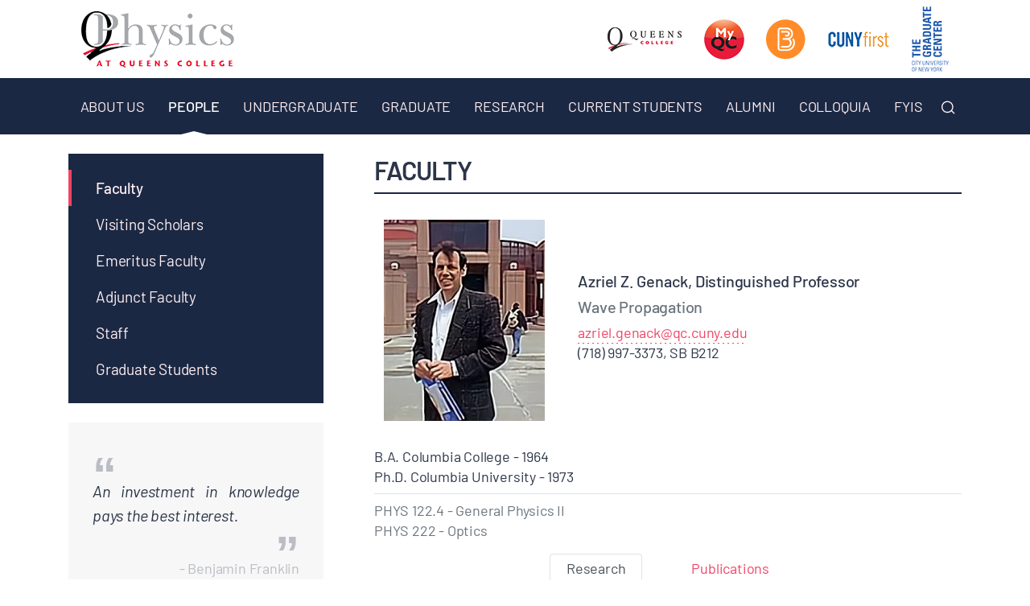

--- FILE ---
content_type: text/html; charset=UTF-8
request_url: https://physics.qc.cuny.edu/people/faculty/agenack
body_size: 13641
content:
<!DOCTYPE html>
<!--
Full Stack development and Server Administration by Dr. Vladimir Shuvayev.
Please send comments and questions to webmaster{at}physics.qc.cuny.edu
-->
<html lang='en'>
<head>
<meta charset='utf-8'>
<meta name='viewport' content='width=device-width, initial-scale=1'>
<title>Distinguished Professor Azriel Z. Genack</title>
<link rel='stylesheet' href='/css/A.bootstrap.min.css+style.css,Mcc.bUnNOOkn-i.css.pagespeed.cf.DBcfuQL_3j.css'/>
<link rel='icon' type='image/x-icon' href='/images/favicon.ico'>
<script defer src='https://www.googletagmanager.com/gtag/js?id=G-Y9F14DWL6L'></script>
<script>window.dataLayer=window.dataLayer||[];function gtag(){dataLayer.push(arguments);}gtag('js',new Date());gtag('config','G-Y9F14DWL6L');</script>
</head>
<body>
<div class='container-xl'>
<div class='row py-2 no-decor'>
<div class='col-4 my-auto'>
<a href='/'><img src='/images/top/xphysics_logo.png.pagespeed.ic.c-CdE--dQJ.webp' class='ml-3' alt='Logo' width="190" height="70"></a>
</div>
<div class='col-8 my-auto text-right'>
<a href='https://qc.cuny.edu' target='_blank' class='qc-logo' rel='noopener'>
<img src='/images/top/xqc_logo.png.pagespeed.ic.D86aC35Qyj.webp' title='Queens College' alt='QC' width="92" height="30">
</a>
<a href='https://www.qc.cuny.edu/a/myqc/' target='_blank' class='ml-4 ml-4 d-none d-md-inline' rel='noopener'>
<img src='/images/top/xmyqc.png.pagespeed.ic.h3tWUA8L28.webp' title='MyQC' alt='MyQC' width="50" height="50">
</a>
<a href='https://brightspace.cuny.edu/' target='_blank' class='ml-4 d-none d-md-inline' rel='noopener'>
<img src='/images/top/xbrightspace.png.pagespeed.ic.p_NFjJfa2c.webp' title='Brightspace' alt='Brightspace' width="49" height="50">
</a>
<a href='https://home.cunyfirst.cuny.edu/' target='_blank' class='ml-4 d-none d-sm-inline' rel='noopener'>
<img src='/images/top/xcunyfirst.png.pagespeed.ic.Nxxw1weSS-.webp' title='CUNYfirst' alt='CUNYfirst' width="76" height="20">
</a>
<a href='http://gc.cuny.edu/Page-Elements/Academics-Research-Centers-Initiatives/Doctoral-Programs/Physics' target='_blank' class='ml-4 mr-3' rel='noopener'>
<img src='/images/top/xgc_logo.png.pagespeed.ic.9dM26p4u8m.webp' title='The Graduate Center, CUNY' alt='The Graduate Center' width="46" height="81">
</a>
</div>
</div>
<nav class='w-100 navbar background nav-fill navbar-dark text-uppercase p-0 d-print-block navbar-expand-lg no-decor'>
<button class='navbar-toggler' type='button' data-toggle='collapse' data-target='#navbar' aria-controls='navbar' aria-expanded='false' aria-label='Toggle navigation'>
<span class='navbar-toggler-icon'></span>
</button>
<div class='collapse navbar-collapse background' id='navbar'> <ul class='navbar-nav mr-auto w-100'>
<li class='nav-item'>
<a href='/information/about-us' class='nav-link'>About us</a>
</li>
<li class='nav-item open'>
<a href='/people' class='nav-link'>People</a>
</li>
<li class='nav-item'>
<a href='/undergraduate-programs/' class='nav-link'>Undergraduate</a>
</li>
<li class='nav-item'>
<a href='/graduate-programs/' class='nav-link'>Graduate</a>
</li>
<li class='nav-item'>
<a href='/research/' class='nav-link'>Research</a>
</li>
<li class='nav-item'>
<a href='/current/' class='nav-link'>Current Students</a>
</li>
<li class='nav-item'>
<a href='/alumni' class='nav-link'>Alumni</a>
</li>
<li class='nav-item'>
<a href='/colloquium' class='nav-link'>Colloquia</a>
</li>
<li class='nav-item'>
<a href='/fyis/' class='nav-link'>FYIs</a>
</li>
</ul>
</div>
<span class='nav-item search-form'>
<input type='text' placeholder='Search' title='Type search terms and press Enter'>
<a class='nav-item nav-link' href='#' aria-label='Search'><i class='glass-icon'></i></a>
</span>
</nav>
<div class='row'>
<div class='col-md-4 pr-lg-5 mt-4'>
<div class='nav flex-column sidemenu no-decor mb-4'>
<ul class='navbar-nav mr-auto w-100'>
<li class='nav-item active open'>
<a href='/people/faculty/' class='nav-link'>Faculty</a>
<ul class='navbar-nav mr-auto w-100'>
<li class='nav-item'>
<a href='/people/faculty/ealmeida' class='nav-link'>Euclides Almeida</a>
</li>
<li class='nav-item'>
<a href='/people/faculty/kbell' class='nav-link'>Keaton Bell</a>
</li>
<li class='nav-item'>
<a href='/people/faculty/tbenseman' class='nav-link'>Timothy Benseman</a>
</li>
<li class='nav-item'>
<a href='/people/faculty/mciviletti' class='nav-link'>Matthew Civiletti</a>
</li>
<li class='nav-item'>
<a href='/people/faculty/ldeych' class='nav-link'>Lev Deych</a>
</li>
<li class='nav-itemactive'>
<a href='/people/faculty/agenack' class='nav-link'>Azriel Z. Genack</a>
</li>
<li class='nav-item'>
<a href='/people/faculty/dgoldberg' class='nav-link'>David Goldberg</a>
</li>
<li class='nav-item'>
<a href='/people/faculty/okogan' class='nav-link'>Oleg Kogan</a>
</li>
<li class='nav-item'>
<a href='/people/faculty/ikuskovsky' class='nav-link'>Igor L. Kuskovsky</a>
</li>
<li class='nav-item'>
<a href='/people/faculty/alisyansky' class='nav-link'>Alexander A. Lisyansky</a>
</li>
<li class='nav-item'>
<a href='/people/faculty/lmurokh' class='nav-link'>Lev G. Murokh</a>
</li>
<li class='nav-item'>
<a href='/people/faculty/stakei' class='nav-link'>So Takei</a>
</li>
</ul>
</li>
<li class='nav-item'>
<a href='/people/scholars/dpile' class='nav-link'>Visiting Scholars</a>
</li>
<li class='nav-item'>
<a href='/people/emeritus/' class='nav-link'>Emeritus Faculty</a>
</li>
<li class='nav-item'>
<a href='/people/adjuncts/' class='nav-link'>Adjunct Faculty</a>
</li>
<li class='nav-item'>
<a href='/people/staff/' class='nav-link'>Staff</a>
</li>
<li class='nav-item'>
<a href='/people/graduate-students/' class='nav-link'>Graduate Students</a>
</li>
</ul>
</div>
<blockquote class='blockquote mb-4 d-none d-md-block'>
<p>An investment in knowledge pays the best interest.</p>
<footer>Benjamin Franklin</footer>
</blockquote>
</div>
<div class='col-md-8 content text-justify mt-4'>
<h2 class='p-2 mb-3 subtitle'>Faculty</h2>
<div class='row py-2' id='agenack'>
<div class='col-md-5 col-lg-4 my-2 d-flex align-items-center text-center'>
<img src='/uploads/people/xazriel,P20z.-genack.png.pagespeed.ic.L8GYl1dcok.webp' class='photo mx-auto' alt='Photo' title='Azriel Z. Genack' width="200" height="250">
</div>
<div class='col-md-7 col-lg-8 my-2 text-center text-md-left d-flex align-items-center'>
<div class='w-100 w-md-auto'>
<div class='h5'>
Azriel Z. Genack, Distinguished Professor
</div>
<p class='h5 text-capitalize mt-2 text-muted' title='Research interests'>Wave propagation</p>
<div class='pb-2'>
<span title='Email'><a class='eaddress' href='#'>zairleg.neca@kcqc.nu.ydeu</a></span>
<br>
<span title='Phone'>(718) 997-3373</span>, <span title='Room'>SB B212</span>
</div>
</div>
</div>
</div>
<div class='row mt-3'>
<div class='w-100'>
<div class='col align-items-center'>
<div title='Education' class='border-bottom pb-2'>
B.A. Columbia College - 1964<br/>
Ph.D. Columbia University - 1973
</div>
<div class='mt-2'>
<span class='text-light text-muted' title='Currently teaching'>PHYS 122.4 - General Physics II</span><br>
<span class='text-light text-muted' title='Currently teaching'>PHYS 222 - Optics</span><br>
</div>
</div>
</div>
</div>
<div class='row'>
<div class='col'>
<ul class='nav nav-tabs no-decor justify-content-center w-100 my-3' id='sec-menu' role='tablist'>
<li class='nav-item' role='tab'>
<a href='#research' class='nav-link no-scroll' id='research-tab' data-toggle='tab' aria-controls='research'>Research</a>
</li>
<li class='nav-item' role='tab'>
<a href='#publications' class='nav-link no-scroll' id='publications-tab' data-toggle='tab' aria-controls='publications'>Publications</a>
</li>
</ul>
<div class='tab-content'>
<div id='research' class='anchor tab-pane fade text-justify' role='tabpanel'>
<p style="text-align:justify">We probe our environment and communicate with one another with classical waves. Because of wave-particle duality, studies of classical waves also serve as models of electronic transport, involving quantum mechanical electron waves in the solid state. The goal of our studies of microwave and optical propagation is to provide a universal description of wave propagation in random systems and to apply the understanding gained to imaging and communications. We explore the diversity of propagation phenomena in ensembles of sample realizations which reflect the openness, scattering strength, internal reflection, dissipation or gain, and topology of the system. The work in the lab has demonstrated Anderson localization, the statistics of transport in space and time, including short-, long- and infinite-range intensity correlation in space and frequency; crossovers between ballistic, diffusive and localized wave transport, acousto-optic tomography, band-edge lasing, the photon localization laser, correlation of non-orthogonal modes in open media, and robust transport of edge states in photonic topological insulators, which emulate the spin and valley degrees of freedom in condensed matter. Research in the lab contributed to the formation of Chiral Phonics, Inc. (<a href="https://www.chiralphotonics.com/">https://www.chiralphotonics.com/</a>), which develops and produces microfabricated optical fiber-based components and assemblies for applications in coupling and sensing.<br/>
<br/>
The microwave laboratory was started together with Dr. Narciso Garcia.</p>
</div>
<div id='publications' class='tab-pane fade text-justify' role='tabpanel'>
<ul>
<li>&ldquo;Velocities of transmission eigenchannels and diffusion,&rdquo; A. Z. Genack, Y. Huang, A. Maor and Z. Shi,&nbsp;Nature Commun. <strong>16</strong>, 2606 (2024).&nbsp;DOI: 10.1038/s41467-024-46748-0</li>
<li>&ldquo;Wave Excitation and Dynamics in Non-Hermitian Disordered Systems,&rdquo; Y. Huang, Y. Kang, and A. Z. Genack, Phys. Rev. Research&nbsp;4, 013102 (2022).</li>
<li>&ldquo;Characterizing random one-dimensional media with an embedded reflector via scattered waves,&rdquo; Y. Huang, X. Ma, A. Z. Genack, and V. A. Gopar, Phys. Rev. B&nbsp;<strong>104</strong>, 104204 (2021).<br/>
&ldquo;Lasing modes in a monolithic Talbot cavity,&rdquo; V. I. Kopp, J. Park, J. Singer, D. Neugroschl, and A. Z. Genack, Journal of Lightwave Tech. <strong>39</strong>, 4752 (2021).&nbsp;DOI:&nbsp;10.1109/JLT.2021.3076689</li>
<li>Statistics of coherent waves inside media with L&eacute;vy disorder,&rdquo; Luis A. Razo-Lopez, Azriel Z. Genack, Victor A. Gopar, Phys. Rev. Research <strong>3</strong>, (2021).&nbsp;</li>
<li>&ldquo;Dynamics of transmission in disordered topological insulators,&rdquo; Yuhao Kang, Yiming Huang and Azriel Z. Genack, Phys. Rev. A&nbsp;<strong>103</strong>, 033507 (2021).&nbsp;DOI: https://doi.org/10.1103/PhysRevA.103.033507</li>
<li>&ldquo;Transmission zeros with topological symmetry in complex systems,&rdquo; Yuhao Kang and Azriel Z. Genack, Phys. Rev. B&nbsp;<strong>103</strong>, L100201&nbsp;(2021).<br/>
DOI: https://doi.org/10.1103/PhysRevB.103.L100201 &nbsp;</li>
<li>&ldquo;Cavity-induced backscattering in a two-dimensional photonic topological system,&rdquo; Phys. Rev. Research <strong>2</strong>, 013221 (2020).<br/>
DOI: 10.1103/PhysRevResearch.2.013221</li>
<li>&ldquo;Invariance principle for wave propagation inside inhomogeneously disordered materials,&rdquo; Y. Huang, C. Tian, V. A. Gopar, P. Fang, and A. Z. Genack, Phys. Rev. Lett. <strong>124</strong>, 057401 (2020). DOI: 10.1103/PhysRevLett.124.057401</li>
<li>&ldquo;Probing nonorthogonality of eigenfunctions and its impact on transport through open systems,&rdquo; M. Davy and A. Z. Genack, Phys. Rev. Research <strong>1</strong>, 033026 (2019). DOI: 10.1103/PhysRevResearch.1.033026.<br/>
&ldquo;Invariance principle for wave propagation inside inhomogeneously disordered materials,&rdquo; Y. Huang, C. Tian, V. A. Gopar, P. Fang, and A. Z. Genack, Phys. Rev. Lett. <strong>124</strong>, 057401 (2020).&nbsp;DOI: 10.1103/PhysRevLett.124.057401</li>
<li>&ldquo;Probing nonorthogonality of eigenfunctions and its impact on transport through open systems,&rdquo; M. Davy and A. Z. Genack, Phys. Rev. Research 1, 033026 (2019). DOI: 10.1103/PhysRevResearch.1.033026.&ldquo;Selectively exciting quasi-normal modes in open disordered systems,&rdquo; M. Davy and A. Z. Genack, Nature Commun. <strong>9 </strong>(2018).</li>
<li>&ldquo;Pseudospin-valley coupled edge states in a photonic topological insulator,&rdquo; Y. Kang, X. Ni, X. Cheng, A. B. Khanikaev, A. Z. Genack, Nature Comm. <strong>9</strong>, 3029 (2018). DOI: 10.1038/s41467-018-05408-w</li>
<li>&nbsp;&ldquo;Diffusion in translucent media,&rdquo; Z. Shi and A. Z. Genack, Nature Comm. <strong>9</strong>, 1862 (2018); DOI: 10.1038/s41467-018-04242-4</li>
<li>&nbsp;&ldquo;Single-Parameter Scaling and Maximum Entropy inside Disordered One-Dimensional Systems: Theory and Experiment,&rdquo; X, Cheng, X. Ma, M. Y&eacute;pez, A. Z. Genack, P. A. Mello, Phys. Rev. B <strong>96</strong>, 180203(R) (2017).</li>
<li>&nbsp;&ldquo;Observation of Anderson localization in disordered nanophotonic structures,&rdquo; H. H. Sheinfux, Y. Lumer, G. Ankonina, A. Z. Genack, G. Bartal, and M. Segev, Science <strong>356</strong>, 953-956 (2017). DOI: 10.1126/science.aah6822</li>
<li>&nbsp;&ldquo;Using the Transmission Matrix to Image Disordered Media,&rdquo; M. Davy, S. Gigan, and A. Z. Genack, chapter 16. 489-516<em>, </em>in <em>Deep Imaging in Tissue and Biomedical Materials Using Linear and Nonlinear Optical Methods,</em> Shi L, Alfano RR (eds). (Pan Stanford Publishing Pte Ltd, Singapore, 2017) ISBN 9789814745888.&nbsp;</li>
<li>&ldquo;Impact of surface reflection on transmission eigenvalue statistics and energy distributions inside random media,&rdquo; X. Cheng, C. Tian; Z. Lowell, L. Zhao, and A. Z. Genack, Eur. Phys. J. Special Topics <strong>226</strong>, 1539&ndash;1548 (2017) DOI: 10.1140/epjst/e2016-60327-6</li>
<li>&ldquo;Interplay between evanescence and disorder in deep subwavelength photonic structures,&rdquo; H. H. Sheinfux, I. Kaminer, A. Z. Genack and M. Segev, Nature Comm. 7 12927 (2016). (DOI: 10.1038 12927 1-9 (2016).)</li>
<li>&ldquo;Robust reconfigurable electromagnetic pathways within a photonic topological insulator,&rdquo; X. Cheng, C. Jouvaud, X. Ni, S. H. Mousavi, A. Z. Genack, and A. B. Khanikaev, Nature Mat. 15, 542-548 (2016).</li>
<li>&ldquo;Dynamic and spectral properties of transmission eigenchannels in random media,&rdquo; Z. Shi and A. Z. Genack,&nbsp;Phys. Rev. B&nbsp;92, 184202&nbsp;(2015).</li>
<li>&ldquo;Motion of intensity maxima in averaged speckle patterns of transmitted radiation,&rdquo; X. Cheng and A. Z. Genack, Opt. Lett. 40, 5279-5282 (2015).</li>
<li>&ldquo;Connection between wave transport through disordered 1D waveguides and energy density inside the sample: A maximum-entropy approach,&rdquo; P. A. Mello, Z. Shi and A. Z. Genack, Physica E-Low-Dimensional Systems &amp; Nanostructures, 74, 603-607 (2015).</li>
<li>&ldquo;Hidden Modes in Open Disordered Media: Analytical, Numerical, and Experimental Results,&rdquo; Y. P. Bliokh, V. Freilikher, Z. Shi, A. Z. Genack, and F. Nori,&nbsp;New Jour. Phys. 17, 113009 (2015).&nbsp;</li>
<li>&ldquo;Statistics and control of waves in disordered media,&rdquo; Z. Shi, M. Davy, and A. Z. Genack, Opt. Express&nbsp;23, 12293-12320 (2015).</li>
<li>&nbsp;&ldquo;Transport of localized waves via modes and channels,&rdquo; Z. Shi and A. Z. Genack, to be published in Light Localisation and Lasing: Random and Pseudo-random Photonic Structures, ed. By M. Ghulinyan and L. Pavesi, pages 13-52 (Cambridge University Press, 2015).</li>
<li>&ldquo;Universal structure of transmission eigenchannels inside opaque media,&rdquo; M. Davy, Z. Shi, J. Park, C. Tian, and A. Z. Genack, Nature Commun. 6, 7893 (2015).</li>
<li>&ldquo;Transmission eigenchannels and the densities of states of random media,&rdquo; M. Davy, Z. Shi, J. Wang, X. Cheng and A. Z. Genack, Phys. Rev. Lett.&nbsp;114, 033901 (2015).</li>
<li>&ldquo;Viewpoint: Light Avoids Anderson Localization,&rdquo; A. Khanikaev, A. Z. Genack, Physics 7, 87 (2014).</li>
<li>&ldquo;Two-dimensional, 37-channel, High-bandwidth, Ultra-dense Silicon Photonics Optical Interface,&rdquo; V. I. Kopp, J. Park, M. Wlodawski, E. Hubner, J. Singer, D, Neugroschl, A. Z. Genack, P. Dumon, J. van Campenhout, and P. Absil, Jour. Lighwave Tech. (2014).</li>
<li>&ldquo;Focusing and energy deposition inside random media,&rdquo; X. Cheng and A. Z. Genack, Opt. Lett. 39, 6324&ndash;6327 (2014).</li>
<li>&ldquo;Phase Singularity Diffusion,&rdquo; X. Cheng, Y. Lockerman, and A. Z. Genack, Opt. Lett. 34, 3348-3351 (2014).</li>
<li>&ldquo;Chiral Fibers: Microformed Optical Waveguides for Polarization Control, Sensing, Coupling, Amplification, and Switching,&rdquo; V. I. Kopp,&nbsp;J. Park,&nbsp;M. S. Wlodawski,&nbsp;J. Singer,&nbsp;D. Neugroschl, and&nbsp;A. Z. Genack, Jour. of Lightwave Tech. 32, 605-613 (2014).</li>
<li>&ldquo;Microwave conductance in random waveguides in the crossover to Anderson localization and single parameter scaling,&rdquo; Z. Shi, J. Wang, and A. Z. Genack, PNAS 111, 2926-2930 (2014).</li>
<li>&ldquo;Transmission eigenvalues in random media with surface reflection,&rdquo; X. Cheng, C Tian, and A. Z.&nbsp;Genack, Phys. Rev. B 88, 094202 (2013).</li>
<li>Z. Shi, M. Davy, J. Wang, and A. Z. Genack, Focusing through random media in space and time: A transmission matrix approach, Opt. Lett. 38, 2714 (2013).</li>
<li>&ldquo;Transmission statistics and focusing in single disordered samples,&rdquo; M. Davy, Z. Shi, J. Wang, and A. Z. Genack, Opt. Exp. 21, 10367-10375 (2013).</li>
<li>&ldquo;Temperature and Pressure Sensors Based on Chiral Fibers,&rdquo; J. Park, M. S. Wlodawski, J. Singer, D. Neugroschl, A. Z. Genack, V. I. Kopp, Proc. of SPIE&nbsp;8370, 837008-1 (2012).</li>
<li>&ldquo;Wave propagation and localization via quasi-normal modes and transmission eigenchannels,&rdquo; J. Wang, Z. Shi, M. Davy and A. Z. Genack, Localisation 2011, Int. J. Mod. Phys. Conf. Ser.&nbsp;11, 1 (2012).</li>
<li>&ldquo;Focusing through random media: eigenchannel participation number and intensity correlation,&rdquo; M. Davy, Z. Shi and A. Z. Genack, Phys. Rev. B 85, 035105 (2012).</li>
<li>&ldquo;Transmission eigenvalues and the bare conductance in the crossover to Anderson localization,&rdquo; Z. Shi and A. Z. Genack, Phys. Rev. Lett. 108, 043901 (2012).</li>
<li>&ldquo;Chiral fibres: adding twist,&rdquo; V. I. Kopp and A. Z. Genack, Nature Photonics, 5, 470 (2011).</li>
<li>&ldquo;Transport through modes in random media,&rdquo; J. Wang and A. Z. Genack, Nature 471, 345-348 (2011).</li>
<li>&ldquo;Mesoscopic speckle,&rdquo; S. Zhang, Y. Lockerman and A. Z. Genack, Phys. Rev. E 82, 051114 (2010).</li>
<li>&ldquo;Intensity statistics and photon localization in 1D and beyond,&rdquo; J. Park, S. Zhang and A. Z. Genack, Phys, Rev. E 82, 045101 (R) (2010).</li>
<li>&ldquo;Speckle statistics in the photon localization transition,&rdquo; A. Z. Genack and J. Wang, in Int. J. Mod. Phys. B 24, 1950-1988 (2010).</li>
<li>&ldquo;Speckle statistics in the photon localization transition,&rdquo; A. Z. Genack and J. Wang, in 50 Years of Anderson Localization, ed. E. Abrahams, 559-597 (World Scientific, Singapore, 2010).&nbsp;</li>
<li>&ldquo;Chiral fiber sensors,&rdquo; V. I. Kopp, V. M. Churikov, J. Singer, D. Neugroschl and A. Z. Genack,</li>
<li>&ldquo;Dynamics of fluctuations of localized waves,&rdquo; J. Wang, A. A. Chabanov, D.Y. Lu, Z. Q. Zhang, and A. Z. Genack, Phys. Rev. B 81, 241101(R) (2010).&nbsp;</li>
<li>&ldquo;Chiral diffraction gratings in twisted microstructured fibers,&rdquo; V. M. Churikov, V. I. Kopp, and A. Z. Genack, Opt. Lett. 35, 342 (2010).</li>
<li>&ldquo;Vanishing-core tapered coupler for interconnect applications&rdquo;, D. Neugroschl, V. I. Kopp, J. Singer, and G. Zhang, Proceedings of SPIE&nbsp;7221, 72210G (2009).</li>
<li>&nbsp;&ldquo;Wave interference and modes in random media,&rdquo; A. Z. Genack and S. Zhang, in Tutorials in Complex Photonic Media, eds. M. McCall, M.A. Noginov, N. Zheludev, and G. Dewar, Chapter 9, M. A. Noginov, M. W. McCall, G. Dewar, and N. I. Zheludev, Eds., SPIE Press, Bellingham, WA, 229&ndash;276 (2009).</li>
<li>&ldquo;Dual-twist fiber long period gratings,&rdquo; V. M. Churikov, V. I. Kopp and A. Z. Genack, Proc. SPIE 7212, 72120H (2009),</li>
<li>&ldquo;Chiral fiber optical isolator,&rdquo; V. I. Kopp, G. Zhang, S. Zhang, A. Z. Genack, D. Neugroschl, Proc. SPIE 7195, 71950B (2009).</li>
<li>&ldquo;Interplay between generic and mesoscopic speckle statistics in transmission through random media,&rdquo; S. Zhang, Y. Lockerman, J. Park and A. Z. Genack, J. of Optics A: Pure and Applied Optics 11, 094018 (2009).</li>
<li>&ldquo;Polarization properties of chiral fiber gratings,&rdquo; G. Shvets, S. Trendafilov, V. I. Kopp, D. Neugroschl, and A. Z. Genack, J. Opt. A: Pure Appl. Opt. 11 074007 (2009).</li>
<li>&ldquo;Dynamics of localized waves: Pulsed microwave transmissions in quasi-one-dimensional media,&rdquo; Z. Q. Zhang, A. A. Chabanov, S.K. Cheung, C.H. Wong, and A. Z. Genack, Phys. Rev. B 79, 144203 (2009).</li>
<li>&ldquo;Chiral-fiber gratings sense the environment,&rdquo; V. I. Kopp, V. M. Churikov and A. Z. Genack, Laser Focus World, page 76 (June, 2008).</li>
<li>&ldquo;Photon delocalization transition in dimensional crossover in random layered media,&rdquo; S. Zhang, J. Park, V. Milner, A. Z. Genack, Phys. Rev. Lett. 101, 183901 (2008).</li>
<li>&ldquo;Coupling and level repulsion in the localized regime: From isolated to quasi-extended modes,&rdquo; K. Yu. Bliokh, Yu. P. Bliokh, V. Freilikher, A. Z. Genack, P. Sebbah, Phys. Rev. Lett. 101, 133901 (2008).</li>
<li>S. Zhang and A. Z. Genack, &ldquo;Statistics of random fields in the vortex core,&rdquo; Phys. Rev. Lett. 99, 203901 (2007).</li>
<li>&quot;Chiral fiber gratings: perspectives and challenges for sensing applications&quot; V. I. Kopp, V. M. Churikov, G. Zhang, J. Singer, C. W. Draper, N. Chao, D. Neugroschl, and A. Z. Genack, Proceedings of SPIE 6619, 66190B (2007).&nbsp;</li>
<li>&ldquo;Single and double helix chiral fiber sensors,&rdquo; V. I. Kopp, V. M. Churikov, G. Zhang, J. Singer, C. W. Draper, N, Chao, D. Neugroschl and A. Z. Genack, Jour. Opt. Soc. Am. B 24, A48 (2007).</li>
<li>&ldquo;Effect of absorption on quasimodes of a random waveguide,&rdquo; P. Sebbah, B. Hu, V. I. Kopp, A. Z Genack, Jour. Opt. Soc. Am B 24, A77 (2007).</li>
<li>&ldquo;Observation of singularities in multiply-scattered microwave fields,&rdquo; S. Zhang, B. Hu, Y. Lockerman, P. Sebbah, and A. Z. Genack, Jour. Opt. Soc. Am. A 24, A33 (2007).</li>
<li>&ldquo;Speckle evolution of diffusive and localized waves,&rdquo; S. Zhang, B. Hu, P. Sebbah, and A. Z. Genack, Phys. Rev. Lett. 99, 063902 (2007).</li>
<li>&ldquo;Conference Review: Meta 2006 highlights random, periodic optical metamaterials,&rdquo; V. M. Shalaev and A. Z. Genack, Laser Focus, 30 (August 2006).</li>
<li>&ldquo;Localized Modes in Open One-Dimensional Dissipative Random Systems,&rdquo; K. Yu. Bliokh, Yu. P. Bliokh, V. Freilikher, A. Z. Genack, B. Hu, and P. Sebbah, Phys. Rev. Lett. 97, 243904 (2006).</li>
<li>&ldquo;Extended quasimodes within nominally localized random waveguides,&rdquo; P. Sebbah, B. Hu, J. Klosner, and A. Z. Genack, Phys. Rev. Lett. 96, 183902 (2006).</li>
<li>&ldquo;Synchronization of optical polarization conversion and scattering in chiral fibers,&rdquo; V. I. Kopp, V. M. Churikov, and A. Z. Genack, Opt. Lett. 31, 571 (2006).</li>
<li>&ldquo;Signatures of photon localization,&rdquo; A. Z. Genack and A. A. Chabanov, J. Phys. A: Math. Gen. 38 10465-10488 (2005).</li>
<li>&ldquo;Statistics of the Mesoscopic Field,&rdquo; A. A. Chabanov and A. Z. Genack, Phys. Rev. E 72, 055602 (2005).</li>
<li>&ldquo;Statistics of the near-field speckle pattern in transmission through random media,&rdquo; P. Sebbah, B. Hu, A. A. Chabanov, and A. Z. Genack, in Complex Mediums VI: Light and Complexity, ed. by M. McCall and M. Noginov, Proceedings of SPIE vol. 5924 (SPIE, Bellingham, WA, 2005) p. 59240T.</li>
<li>&ldquo;Electromagnetic fluctuations, correlation and localization in the time domain,&rdquo; A. Z. Genack, A. A. Chabanov, B. Hu, Z.-Q. Zhang and P. Sebbah, in Complex Mediums VI: Light and Complexity, ed. by M. McCall and M. Noginov, Proceedings of SPIE vol. 5924 (SPIE, Bellingham, WA, 2005) p. 592404.</li>
<li>&ldquo;Optics: Waves in random media,&rdquo; A. Z. Genack, B. A. van Tiggelen, P. Sebbah and A. A. Chabanov, in Encyclopedia of Condensed Matter Physics, Elsevier (2005).</li>
<li>&ldquo;Light Controllable Tuning and Switching of Lasing in Chiral Liquid Crystals,&rdquo; P. V. Shibaev, R. L. Sanford, D. Chiappetta, V. Milner, A. Z. Genack, A. Bobrovsky, Optics Express 13, 2358 (2005).</li>
<li>&ldquo;From planar to fiber chiral gratings,&rdquo; A. Z. Genack, V. I. Kopp, V. M. Churikov, J. Singer, N. Chao and D. Neugroschl, in Emerging Liquid Crystal Technologies, ed. by L. C. Chien, Proceedings of SPIE vol. 5742 (SPIE, Bellingham, WA, 2005) p. 90.</li>
<li>&ldquo;Synchronization of optical polarization conversion and scattering in chiral optical fibers,&rdquo; V. I. Kopp, V. M. Churikov, and A. Z. Genack, Proceedings of SPIE vol. 5742 (SPIE, Bellingham, WA, 2005).</li>
<li>&ldquo;Photon Localization Laser: Low-Threshold Lasing in a Random Amplifying Layered Medium via Wave Localization,&rdquo; V. Milner and A. Z. Genack, Phys. Rev. Lett. 94, 073901 (2005).</li>
<li>&ldquo;Impact of weak localization on wave dynamics: Crossover from quasi-1D to slab geometry,&rdquo; Z. Q. Zhang, S. K. Cheung, X. Zhang, A. A. Chabanov, and A. Z. Genack, Methods and Applications of Analysis, Vol. 11 465-474 (2004).&nbsp;</li>
<li>&ldquo;Chiral fiber gratings polarize light,&rdquo; V. I. Kopp, A. Z. Genack, V. M. Churikov, J. Singer, N. Chao, Photonics Spectra, 38, 78 (2004).</li>
<li>&ldquo;Lasing and narrowing of spontaneous emission from responsive cholesteric films,&rdquo; P. V. Shibaev, J. Madsen and A. Z. Genack, Chem. Mater. 16, 1397-1399 (2004).</li>
<li>&ldquo;Chiral fiber gratings,&rdquo; V. I. Kopp, V. M. Churikov, J. Singer, N. Chao, D. Neugroschl, and A. Z. Genack, Science 305, 74 (2004).</li>
<li>&ldquo;Dynamic correlation in wave propagation in random media,&rdquo; A. A. Chabanov, B. Hu, and A. Z. Genack, Phys. Rev. Lett., 93, 123901 (2004).</li>
<li>&ldquo;Chiral fiber Bragg gratings,&rdquo; A. Z. Genack, V. I. Kopp, V. M. Churikov, J. Singer, N. Chao and D. Neugroschl, Complex Mediums V: Light and Complexity, ed. by M.W. McCall and G. Dewar, Proceedings of SPIE Vol. 5508 (SPIE, Bellingham, WA, 2004) p. 57.</li>
<li>&ldquo;Impact of weak localization in the time domain,&rdquo; S. K. Cheung, X. Zhang, Z. Q. Zhang, A. A. Chabanov, and A. Z. Genack, Phys. Rev. Lett. 92, 173902 (2004).</li>
<li>&ldquo;Polarization correlation in random media,&rdquo; A. A. Chabanov, A. Z. Genack, N. Tregoures and B. A. van Tiggelen, Phys. Rev. Lett. 92, 173901 (2004).</li>
<li>&ldquo;Lasing from chiral photonic band gap materials based on cholesteric glasses,&rdquo; P. V. Shibaev, V. I. Kopp, A. Z. Genack, and E. Hanelt, Liq. Cryst. 30, 1391-1400 (2003).</li>
<li>&ldquo;Preliminary communication narrowing of spontaneous emission and lasing in lyotropic and thermotropic liquid crystals,&rdquo; P. V. Shibaev and A. Z. Genack, Liq. Cryst. 30, 1365&ndash;1368 (2003).</li>
<li>&ldquo;Narrowing of spontaneous emission and lasing in lyotropic and thermotropic liquid crystals,&rdquo; P. V. Shibaev and A. Z. Genack, Liq. Cryst. 30, 1365-1368 (2003).</li>
<li>&ldquo;Photonic materials based on mixtures of cholesteric liquid crystals with polymers,&quot; P.V. Shibaev, V. I. Kopp and A. Z. Genack, Jour. Phys. Chem. B, 107 6961 (2003).&nbsp;</li>
<li>&ldquo;Double helix chiral fibers,&rdquo; V. I. Kopp and A. Z. Genack, Opt. Lett. 28, 1876 (2003).</li>
<li>&ldquo;Breakdown of diffusion in dynamics of extended waves in mesoscopic media,&rdquo; A. A. Chabanov, A. Z. Genack and Z.-Q. Zhang, Phys. Rev. Lett. 90, 203903 (2003).</li>
<li>&ldquo;Lasing in chiral photonic structures,&rdquo; V. I. Kopp, Z.-Q. Zhang and A. Z. Genack, Prog. Quant. Electron. 27, 369-416 (2003).</li>
<li>&ldquo;Photon localization in resonant media,&rdquo; A. A. Chabanov and A. Z. Genack in Wave Scattering in Complex Media, ed. by and B.A. van Tiggelen and S.E Skipetrov (Kluwer, Dordrecht, 2003).</li>
<li>&ldquo;Mesoscopic dynamics: a study of phase,&rdquo; A. Z. Genack, A. A. Chabanov, P. Sebbah and B.A. van Tiggelen in Wave Scattering in Complex Media, ed by and B.A. van Tiggelen and S.E Skipetrov (Kluwer, Dordrecht, 2003).</li>
<li>&ldquo;Photon localization in resonant media,&rdquo; A. A. Chabanov and A. Z. Genack, Optics and Photonics News, 13, 25 (2002).</li>
<li>&ldquo;Twist defect in chiral photonic structures,&rdquo; V. I. Kopp and A. Z. Genack, Phys. Rev. Lett. 88, 033901 (2002).</li>
<li>&ldquo;Anisotropic photonic band gap structures,&rdquo; V. I. Kopp. P. V. Shibaev, R. Bose, and A. Z. Genack, Proc. SPIE, 4655, 141 (2002).</li>
<li>&ldquo;Spatial field correlation: the building block of mesoscopic fluctuations,&rdquo; P. Sebbah, B. Hu, A. Z. Genack, R. Pnini and B. Shapiro, Phys. Rev. Lett. 88, 123901 (2002).</li>
<li>&ldquo;Lasing from a stiff chain polymeric lyotropic cholesteric liquid crystal,&rdquo; P. V. Shibaev, K. Tang A. Z. Genack, V. I. Kopp, M. M. Green, Macromolecules 35, 3022 (2002).</li>
<li>&ldquo;Statistics of dynamics of localized waves,&rdquo; A. A. Chabanov and A. Z. Genack, Phys. Rev. Lett. 87, 233903 (2001).</li>
<li>&ldquo;Photon Localization in Resonant Media,&rdquo; A. A. Chabanov and A. Z. Genack, Phys. Rev. Lett. 87, 153901 (2001).</li>
<li>&ldquo;Large coherence area thin-film photonic stop-band lasers,&rdquo; V. I. Kopp, Z.-Q. Zhang and A. Z. Genack, Phys. Rev. Lett. 86, 1753 (2001).</li>
<li>&ldquo;Statistical approach to photon localization,&rdquo; A. Z. Genack, A. A. Chabanov, in Waves and Imaging through Complex Media, ed. by P. Sebbah, p. 53-84 (Kluwer, Dordrecht, 2001).</li>
<li>&ldquo;Statistical approach to photon localization,&rdquo; A. A. Chabanov, M. Stoytchev and A. Z. Genack, Nature 404, 850 (2000).</li>
<li>&ldquo;Spatial distribution of lasing at the edge of a photonic stop band in dye-doped cholesteric liquid crystals,&rdquo; V. I. Kopp, Z.-Q. Zhang, and A. Z. Genack, Proc. SPIE Vol. 3939, p. 39-48, Organic Photonic Materials and Devices II, D. D. Bradley; B. Kippelen; Eds. (2000)</li>
<li>&ldquo;Observations of photon localization and exponential scaling of intensity fluctuations,&rdquo; A. Z. Genack and A. A. Chabanov, in Frontiers of Laser Physics and Quantum Optics, ed. By Z. X. Xu, S. Xie, S.-Y. Zhu and M. O. Scully, p. 197-202 (Springer, 2000).</li>
<li>&ldquo;Field and intensity correlation in random media,&rdquo; P. Sebbah, R. Pnini and A. Z. Genack, Phys. Rev. E 62, 7348 (2000).</li>
<li>&ldquo;Delay-time statistics for diffuse waves,&rdquo; B.A. van Tiggelen, P. Sebbah, M Stoytchev, and A. Z. Genack, Phys. Rev. E 59, 7166 (1999).</li>
<li>&ldquo;Lasing at the edge of a photonic stop band in cholesteric liquid crystals,&rdquo; A. Z. Genack and V. I. Kopp, IEEE LEOS 13, 8 (1999).</li>
<li>&ldquo;Density of states and lasing at the edge of a photonic stop band in dye doped cholesteric liquid crystals,&rdquo; V. I. Kopp and A. Z. Genack, Proc. SPIE Vol. 3623, p. 71-79, Organic Photonic Materials and Devices, Bernard Kippelen; Ed. (1999).</li>
<li>&ldquo;Statistics of wave dynamics in random media,&rdquo; A. Z. Genack, P. Sebbah, M. Stoytchev, and B. A. van Tiggelen, Phys. Rev. Lett. 82, 715 (1999).</li>
<li>&ldquo;Observations of non-Rayleigh statistics in the approach to localization,&rdquo; M. Stoytchev, A. Z. Genack, Opt. Lett. 24, 262 (1999).</li>
<li>&ldquo;Low-threshold lasing at the edge of a photonic stop band in cholesteric liquid crystals,&rdquo;</li>
<li>&ldquo;Fluctuations in photon local delay time and their relation to phase spectra in random media,&rdquo; P. Sebbah, O. Legrand and A. Z. Genack, Phys. Rev. E 59, 2406 (1999).</li>
<li>&ldquo;Multiple Scattering of Microwaves,&rdquo; P. Sebbah and A. Z. Genack, in New Aspects of Electromagnetic and Acoustic Wave Diffusion, Springer Tracts of Modern Physics, Vol. 144,</li>
<li>&ldquo;Dynamics of Stimulated Emission from Random Media Studied by Monte Carlo Simulation,&rdquo; G. A. Berger, M. Kempe, and A. Z. Genack, Phys. Rev. E 56, 6118 (1997).</li>
<li>&ldquo;Field Distributions in the Crossover from Ballistic to Diffusive Wave Propagation,&rdquo; A. Chabanov and A. Z. Genack, Phys. Rev. E 56, R1338 (1997).</li>
<li>&ldquo;Statistics of Cumulative Phase in Microwave Radiation in Random Media,&rdquo; P. Sebbah, O. Legrand. B. A. van Tiggelen and A. Z. Genack, Phys. Rev. E 56, 3619 (1997).</li>
<li>&ldquo;Measurement of the probability distribution of total transmission in random waveguides,&rdquo; M. Stoytchev and A. Z. Genack, Phys. Rev. Lett. 79, 309 (1997).</li>
<li>&ldquo;Microwave transmission through a periodic three-dimensional metal-wire network containing random scatterers,&rdquo; M. Stoytchev, A. Z. Genack, Phys. Rev. B 55, R8617 (1997).</li>
<li>&ldquo;Acousto-optic tomography with multiply scattered light,&rdquo; M. Kempe, M. Larionov, D. Zaslavsky, and A. Z. Genack, J. Opt. Soc. Am. A 14, 1151 (1997).</li>
<li>&ldquo;Ballistic and Diffuse Light Detection in Confocal and Heterodyne Imaging Systems,&rdquo; M. Kempe, A. Z. Genack, W. Rudolph, and P. Dorn, J. Opt. Soc. Am. A 14, 216 (1997).</li>
<li>&ldquo;Stimulated emission from amplifying random media,&rdquo; M. Kempe, G. A. Berger, and A. Z. Genack, in Handbook of Optical Properties, vol. 2; Optics of Small Particles, Interfaces and Surfaces, ed. R. E. Hummel and P. Wissmann, p. 301-330 (CRC Press, Boca Raton, 1997).</li>
<li>&ldquo;Phase Statistics in Random Media,&rdquo; P. Sebbah, O. Legrand, and A. Z. Genack, OSA TOPS on Advances in Optical Imaging and Photon Propagation, Vol. 2, p. 386 ed. R. R. Alfano and J. G. Fujimoto (OSA, 1996).</li>
<li>&ldquo;Electromagnetic Resonances in Low Density Collections of Dielectric Spheres,&rdquo; M. Stoytchev, N. Garcia, and A. Z. Genack, Advances in Optical Imaging and Photon Propagation, ed. R. R. Alfano, (OSA, 1996).</li>
<li>&ldquo;Confocal Spatial Filtering for Imaging with Ballistic Light in Transillumination,&rdquo; M. Kempe, J. Wong and A. Z. Genack, Advances in Optical Imaging and Photon Propagation, (OSA, 1996).</li>
<li>&ldquo;Intensity and Phase Distributions in the Transition from Ballistic to Diffusive Wave Propagation,&rdquo; A. Chabanov, M. Stoytchev, N. Garcia, and A. Z. Genack, Advances in Optical Imaging and Photon Propagation, ed. R. R. Alfano, (OSA, 1996).</li>
<li>&ldquo;Acousto-Optic Imaging of Absorbing Structures with Multiply-Scattered Light,&rdquo; M. Kempe, M. Larionov, D Zaslavsky, and A. Z. Genack, OSA TOPS on Advances in Optical Imaging and Photon Propagation, Vol. 2, p. 328 ed. R. R. Alfano and J. G. Fujimoto (OSA, 1996).</li>
<li>&ldquo;Time-Resolved Studies of Stimulated Emission from Colloidal Dye Solutions,&rdquo; M. Siddique, R. R. Alfano, G. A. Berger, M. Kempe, and A. Z. Genack, Opt. Lett. 21, 450 (1996).</li>
<li>&ldquo;Measurement of the Photon Transport Mean Free Path Using a Reference Random Medium,&quot; A. A. Lisyansky, J. H. Li and A. Z. Genack, Opt. Lett. 20, 4 (1995).</li>
<li>&ldquo;Surface Intensity Profiles for Optical Propagation in Random Media,&rdquo; A. A. Lisyansky, D. Livdan, J. H. Li, T. D. Cheung, and A. Z. Genack, in Advances in Optical Imaging and Photon Propagation, ed. R.R. Alfano, p. 301 (OSA, 1994).</li>
<li>&ldquo;Wave Dynamics and Spectral Correlation in Random Media,&rdquo; A. Z. Genack, P. Sebbah, W. Polkosnik, A. A. Lisyansky and N. Garcia, in Advances in Optical Imaging and Photon Propagation, ed. R.R. Alfano, p. 43 (OSA, 1994).</li>
<li>&ldquo;Scattering for Super-Radiation,&rdquo; A. Z. Genack and J. M. Drake, Nature 368, 400 (1994).</li>
<li>&ldquo;Correlation in Laser Speckle,&rdquo; J. H. Li and A. Z. Genack, Phys. Rev. E 49, 4530 (1994).</li>
<li>&ldquo;Transmission and Surface Intensity Profiles in Random Media,&rdquo; J. H . Li, A. A. Lisyansky, T. D. Cheung, D. Livdan and A. Z. Genack, Europhys. Lett. 22, 675 (1993).</li>
<li>&ldquo;Intensity Correlation in Waveguides,&rdquo; N. Garcia, A. Z. Genack, R. Pnini and B. Shapiro, Phys. Lett. A 176, 458 (1993).</li>
<li>&ldquo;Intensity Statistics and Correlation in Absorbing Random Media,&rdquo; A. Z. Genack and N. Garcia, Europhys. Lett, 21, 753 (1993).</li>
<li>&ldquo;Photon Diffusion and Internal Reflectivity,&rdquo; A. A. Lisyansky, J.H. Li, D. Livdan, N. Garcia, T.D. Cheung, and A. Z. Genack, Photonic Band Gaps and Localization, ed. C.M. Soukoulis, p. 171-179 (Plenum, New York, 1993) .</li>
<li>&ldquo;Photon Diffusion, Correlation and Localization,&rdquo; A. Z. Genack, J. H. Li, N. Garcia, and A. A. Lisyansky, Photonic Band Gaps and Localization, ed. C.M. Soukoulis, p. 23-55 (Plenum, New York, 1993).</li>
<li>&ldquo;Electromagnetic Localization and Photonics,&rdquo; A. Z. Genack and N. Garcia, J. Opt. Soc. Am. B 10, 408 (1993).</li>
<li>&ldquo;Measurement of the Transport Mean Free Path of Diffusing Photons,&rdquo; N. Garcia, A. Z. Genack and A. A. Lisyansky, Phys. Rev. B, 46, 14,475 (1992).</li>
<li>&ldquo;Influencing the Approach to the Localization Threshold,&rdquo; N. Garcia, J.H. Li, W. Polkosnik, T.D. Cheung, P. Tsang, A. A. Lisyansky and A. Z. Genack, Physica B 175, 9 (1991) and in Analogies in Optics and Microelectronics, ed. W. van Haeringen and D. Lenstra, p.9 (North Holland, 1991).</li>
<li>&ldquo;Intensity Statistics and the Finesse of Electromagnetic Radiation in Random Structures,&rdquo; N. Garcia and A. Z. Genack, Opt. Lett., 16, 1132 (1991).</li>
<li>&ldquo;Long-range Intensity Correlation and the Approach to Localization,&rdquo; A. Z. Genack, N. Garcia, Waves in Random Media, 3, S57 (1991).</li>
<li>&ldquo;Observations of the Anderson Transition for Electromagnetic Radiation,&rdquo; A. Z. Genack and N. Garcia, Phys. Rev. Lett. 66, 2064 (1991).</li>
<li>&ldquo;Anomalous Photon Diffusion at the Threshold of the Anderson Localization Transition,&rdquo; N. Garcia and A. Z. Genack, Phys. Rev. Lett. 66, 1850 (1991).</li>
<li>&ldquo;Classical and Nonclassical Optical Diffusion,&rdquo; J. M. Drake and A. Z. Genack, Physical Phenomena in Granular Materials (Volume 195, MRS Symposium Proceedings, 1990) ed. by C.D. Cody, T.H. Geballe and P. Sheng.</li>
<li>&ldquo;Long-Range Intensity Correlation in Random Media,&rdquo; A. Z. Genack, N. Garcia and W. Polkosnik, Phys. Rev. Lett. 65, 2129 (1990).</li>
<li>&ldquo;Probing the Universal Character of Wave Propagation in Random Media,&rdquo; W. Polkosnik, N. Garcia and A. Z. Genack, Annals of the NY Academy of Sciences 581, 239 (1990) and in Frontiers in Condensed Matter Theory, eds. M. Lax, L.P. Gor&#39;kov and J.L. Birman, AIP Conf. Proc. 213 (New York Academy of Sciences, New York, 1990).</li>
<li>&ldquo;Photon Propagation and the Statistics of Electromagnetic Modes in Random Media,&rdquo; A. Z. Genack, N. Garcia, J.H. Li, W. Polkosnik and J. M. Drake, Physica A 168, 387 (1990).</li>
<li>&ldquo;Universality of Wave Propagation in Random Media,&rdquo; A. Z. Genack, Europhys. Lett. 11, 733 (1990).</li>
<li>&ldquo;Fluctuations, Correlation and Average Transport of Electromagnetic Radiation in Random Media,&rdquo; A. Z. Genack, in The Scattering and Localization of Classical Waves, ed. P. Sheng, p. 207-311, (World Scientific, Singapore, 1990).</li>
<li>&ldquo;Relationship between Optical Intensity Fluctuations and Pulse Propagation in Random Media,&rdquo; A. Z. Genack and J. M. Drake, Europhys. Lett. 11, 331 (1990).</li>
<li>&ldquo;Observation of Nonclassical Optical Diffusion&rdquo; J. M. Drake and A. Z. Genack, Phys. Rev. Lett. 63, 259 (1989).</li>
<li>&ldquo;Photolysis of p-Nitrobenzoic Acid on Roughened Silver Surfaces&rdquo; S. Sun, R. L. Birke, J. R. Lombardi, K. P. Leung and A. Z. Genack, J. Phys. Chem. 92, 5965 (1988).</li>
<li>&ldquo;Relaxation and Line Broadening of Optical Phonons in Crystalline Ge,&rdquo; A. Z. Genack, L. Ye and C. B. Roxlo, in Ultrafast Probe Phenomena in Bulk and Microstructure Semiconductors II, SPIE v. 942, 130 (1988).</li>
<li>&ldquo;Electromagnetic Propagation in Disordered Dielectric Media,&rdquo; A. Z. Genack, J. Zhu, L. A. Ferrari and N. Garcia, Advances in Laser Science III eds. A.C. Tam, S. L. Gole and W. C. Stwalley (AIP Conf. Proc. (1988) p. 481.</li>
<li>&ldquo;Suppression of Molecular Interactions in Periodic Dielectric Structures,&rdquo; G. Kurizki and A. Z. Genack, Phys. Rev. Lett. 61, 2269 (1988).</li>
<li>&ldquo;Optical Transmission in Disordered Media,&rdquo; A. Z. Genack, Phys. Rev. Lett. 58, 2043 (1987).</li>
<li>&ldquo;Electro Optic Phase Detection of Optical Emission and Scattering,&rdquo; A Z. Genack, Appl. Phys. Lett. 46, 341 (1985).</li>
<li>&ldquo;Fluorescence Suppression by Phase-Resolved Modulation Raman Scattering,&rdquo; A. Z. Genack, Anal. Chem. 56, 2957 (1984).</li>
<li>&rdquo;Electro-Optic Phase-Sensitive Detection of Optical Emission and Scattering,&rdquo; A. Z. Genack, Ultrafast Phenomena IV, eds., D. H. Auston and D. B. Eisenthal, Springer Series in Chemical Physics 38, (Springer-Verlag, 1984) p. 72.</li>
<li>&ldquo;Phase-Sensitive Detection of Emission and Scattering by Electro-Optic Demodulation,&rdquo; A. Z. Genack, J. of Luminescence 31/32, 696 (1984).</li>
<li>&ldquo;Mie Scattering Interferometer and Its Application to The Study of Raman Scattering From Molecules at a Mercury Interface,&rdquo; A. Z. Genack, K. P. Leung, H. W. Deckman, P. Chandra and J. I. Gersten, Appl. Optics 23, 4410 (1984).</li>
<li>&ldquo;Measurement of Optical Dephasing by Double Phase Switching,&rdquo; A. Z. Genack, K. P. Leung and A. Schenzle, Phys. Rev. A 28, 308 (1983).</li>
<li>&ldquo;Inelastic Mie Scattering from Rough Metal Surfaces,&rdquo; D.A. Weitz, T.J. Gramila and A. Z. Genack, &quot;Surface Enhanced Raman Scattering,&quot; Ed. by R. K. Chang and T. E. Furtak, 339 (Plenum Publishing, 1982).</li>
<li>&ldquo;Pulse Formation and Amplification in an Absorbing Medium by Optical Phase Switching,&rdquo; R. O. Brickman, A. Z. Genack and A. Schenzle, &quot;Proc. Int. Conf. on Lasers &#39;81,&quot; Ed. by G.B. Collins, 822 (STS Press, 1982).</li>
<li>&ldquo;Transmission Transients Induced by Optical Phase Switching,&rdquo; A. Schenzle, R. O. Brickman, K. P. Leung and A. Z. Genack, J. Lumin. 26, 437 (1982).</li>
<li>&ldquo;Role of Surface Roughness in Surface Enhanced Raman Scattering,&rdquo; D. A. Weitz, T. J. Gramila, A. Z. Genack and J. I. Gersten, J. Opt. Soc. Am. 70, 1411 (1980).</li>
<li>&quot;Inelastic Mie Scattering from Rough Metal Surfaces: Theory and Experiment,&quot; J. I. Gersten, D. A. Weitz, T. J. Gramila and A. Z. Genack, Phys. Rev. B 22, 4562 (1980).</li>
<li>&ldquo;Anomalous Low-Frequency Raman Scattering from Rough Metal Surfaces and the Origin of Surface-Enhanced Raman Scattering,&rdquo; D. A. Weitz, T. J. Gramila, A. Z. Genack and J. I. Gersten, Phys. Rev. Lett. 45, 355, (1980).</li>
<li>&ldquo;Nuclear-Quadrupole Optical Hole-Burning in the Stoichiometric Material EuP5O14,&rdquo; R. M. Macfarlane, R. M. Shelby, A. Z. Genack and D. A. Weitz, Opt. Lett. 5, 462 (1980).</li>
<li>&ldquo;Coherent Transients by Optical Phase Switching,&rdquo; A. Schenzle, R. M. Macfarlane, R. M. Shelby, D. A. Weitz and A. Z. Genack, J. Opt. Soc. Am. 70, 1391 (1980).</li>
<li>&ldquo;Coherent Transients by Optical Phase Switching: Dephasing in LaCl3Pr3+,&rdquo; A. Z. Genack, D. A. Weitz, R. M. Macfarlane, R. M. Shelby and A. Schenzle, Phys. Rev. Lett. 45, 438 (1980).</li>
<li>&ldquo;Electro-Optic Generation of Coherent Optical Transients,&rdquo; D. Anafi and A. Z. Genack, Active optical devices; Proceedings of the Seminar, San Diego, Calif., August 27, 28, 1979. (A80-44493 19-74) Bellingham, Wash., SPIE, p. 79-81 (1980).</li>
<li>&ldquo;Optical Free Induction Decay Measurements of Low Temperature Dephasing in Pr3+:LaF3,&rdquo; R. M. Macfarlane, A. Z. Genack, S. Kano and R. G. Brewer, J. Lumin. 18, 933 (1979).</li>
<li>&ldquo;Optical Free Induction Decay of the F3+ Center in NaF,&rdquo; R. M. Macfarlane, A. Z. Genack and R. G. Brewer, Phys. Rev. B 17, 2821 (1978).</li>
<li>&ldquo;Optical Coherent Transients by Laser Frequency Switching,&rdquo; A. Z. Genack and R. G. Brewer, Phys. Rev. A 17, 1463 (1978).</li>
<li>&ldquo;Coherent Transients and Pulse Fourier Transform Spectroscopy,&rdquo; R. G. Brewer, A. Z. Genack and S. B. Grossman, &quot;Laser Spectroscopy III,&quot; Ed. by J. L. Hall and J. L. Carlsten, 220 (Springer-Verlag, Berlin, 1977).</li>
<li>&ldquo;Homogenous Linewidth of the S1 7 SO Transition of Free-Base Porphyrin in an n-Octane Crystal as Studied by Photochemical Hole-Burning,&rdquo; S. Volker, R. M. Macfarlane, A. Z. Genack, H. P. Trommsdorff and J. H. van der Waals, J. Chem. Phys. 67, 1759 (1977).</li>
<li>&ldquo;Spectroscopy of Excited Yellow Exciton States in Cu2O by Forbidden Resonant Raman Scattering,&rdquo; M. A. Washington, A. Z. Genack, H. Z. Cummins, R. Bruce, A. Compaan and R. A. Forman, Phys. Rev. B 15, 2145 (1977).</li>
<li>&ldquo;Optical Free Induction Decay in Pr3+:LaF3.&rdquo; A. Z. Genack, R. M. Macfarlane and R. G. Brewer, Phys. Rev. Lett. 37, 1078 (1976).</li>
<li>&ldquo;Optical Coherent Transients by Laser Frequency Switching,&rdquo; R. G. Brewer and A. Z. Genack, &quot;Tunable Lasers and Applications,&quot; 218 (Springer-Verlag, Berlin, 1976).</li>
<li>&ldquo;Optical Coherent Transients by Laser Frequency Switching,&rdquo; R. G. Brewer and A. Z. Genack, Phys. Rev. Lett. 36, 959 (1976).</li>
<li>&ldquo;Experimental Tests of the Quadrupole - Dipole Raman Scattering Tensor in Cu2O,&rdquo; A. Compaan, A. Z. Genack, H. Z. Cummins and M. A. Washington, &quot;Light Scattering in Solids III,&quot; 39 (Flammarion, Paris, 1976). Ed. by M. Balkanski, R. C. C. Leite and S. P. S. Porto.</li>
<li>&ldquo;Symmetry-Forbidden Resonant Raman Scattering From Polar Phonons in Cu2O,&rdquo; A. Z. Genack, H. Z. Cummins, M. A. Washington and A. Compaan, &quot;Light Scattering in Solids III,&quot; by M. Balkanski, R. C. C. Leite and S. P. S. Porto, 34 (Flammarion, Paris, 1976).</li>
<li>&ldquo;First Order Resonant Raman Scattering in the Yellow Exciton Series of Cu2O,&rdquo; M. A. Washington, A. Z. Genack, H. Z. Cummins and A. Compaan, &quot;Light Scattering in Solids III,&quot; Ed. by M. Balkanski, R.C.C. Leite and S. P. S. Porto, 29 (Flammarion, Paris, 1976).</li>
<li>&ldquo;Dipole Energy Dissipation and Nuclear Spin Diffusion in Mixed-State Superconducting Vanadium,&rdquo; A. Z. Genack, Phys. Rev. B 13, 68 (1976).</li>
<li>&ldquo;Quadrupole-Dipole Raman Scattering at the 1S Yellow Exciton in Cu2O,&rdquo; A. Z. Genack, H. Z. Cummins, M.A. Washington and A. Compaan, Phys. Rev. B 12, 2478 (1975).</li>
<li>&ldquo;Theory of Nuclear Spin Diffusion in a Spatially Varying Magnetic Field,&rdquo; A. Z. Genack and A. G. Redfield, Phys. Rev. B 12, 78 (1975).</li>
<li>&ldquo;Modulated Emission in Iodine Vapor,&rdquo; A. Z. Genack, P. Mitra and A. Schenzle, Advances in Laser Science I, eds. W. C. Stwalley and M. Lapp (AIP Conf. Proc. 1986) p. 433.</li>
<li>&ldquo;Nuclear Spin-Spin Relaxation in Superconducting Mixed-State Vanadium,&quot; A. Z. Genack and A. G. Redfield, &ldquo;Low Temperature Physics - LT13,&rdquo; Ed. by K. D. Timmerhaus, W. S. O&#39;Sullivan and E. F. Hammel, V. 3, page 69, (Plenum Press, New York, 1974).</li>
<li>&ldquo;Nuclear Spin Diffusion and its Thermodynamic Quenching in the Field Gradients of a Type II Superconductor,&rdquo; A. Z. Genack and A. G. Redfield, Phys. Rev. Lett. 31, 1204 (1973).</li>
</ul>
</div>
</div>
</div>
</div>
</div>
</div>
</div>
<footer class='container text-center my-2 no-decor'>
Copyright &copy; '01-26
<a href='/information/department' title='Contact information and address'>Department of Physics</a>
of the
<a href='https://www.qc.cuny.edu/academics/smns/' target='_blank' rel='noopener'>School of Mathematics and Natural Sciences</a>,
<a href='http://www.qc.cuny.edu' target='_blank' rel='noopener'>Queens College</a>
of the
<a href='http://www.cuny.edu' target='_blank' rel='noopener'>City University of New York</a>
</footer>
<script src='/js/jquery.min.js.pagespeed.jm.A8biqtTJrt.js'></script>
<script src="/js/bootstrap.bundle.min.js+scripts.js.pagespeed.jc.uOpZNSL0b6.js"></script><script>eval(mod_pagespeed_ItzxpDCVQm);</script>
<script>eval(mod_pagespeed_MDncI5HA2W);</script>
</body>
</html>


--- FILE ---
content_type: application/javascript
request_url: https://physics.qc.cuny.edu/js/bootstrap.bundle.min.js+scripts.js.pagespeed.jc.uOpZNSL0b6.js
body_size: 25431
content:
var mod_pagespeed_ItzxpDCVQm = "!function(e,t){\"object\"==typeof exports&&\"undefined\"!=typeof module?t(exports,require(\"jquery\")):\"function\"==typeof define&&define.amd?define([\"exports\",\"jquery\"],t):t((e=e||self).bootstrap={},e.jQuery)}(this,function(e,p){\"use strict\";function i(e,t){for(var n=0;n<t.length;n++){var i=t[n];i.enumerable=i.enumerable||!1,i.configurable=!0,\"value\"in i&&(i.writable=!0),Object.defineProperty(e,i.key,i)}}function s(e,t,n){return t&&i(e.prototype,t),n&&i(e,n),e}function t(t,e){var n=Object.keys(t);if(Object.getOwnPropertySymbols){var i=Object.getOwnPropertySymbols(t);e&&(i=i.filter(function(e){return Object.getOwnPropertyDescriptor(t,e).enumerable})),n.push.apply(n,i)}return n}function l(o){for(var e=1;e<arguments.length;e++){var r=null!=arguments[e]?arguments[e]:{};e%2?t(Object(r),!0).forEach(function(e){var t,n,i;t=o,i=r[n=e],n in t?Object.defineProperty(t,n,{value:i,enumerable:!0,configurable:!0,writable:!0}):t[n]=i}):Object.getOwnPropertyDescriptors?Object.defineProperties(o,Object.getOwnPropertyDescriptors(r)):t(Object(r)).forEach(function(e){Object.defineProperty(o,e,Object.getOwnPropertyDescriptor(r,e))})}return o}p=p&&p.hasOwnProperty(\"default\")?p.default:p;var n=\"transitionend\";function o(e){var t=this,n=!1;return p(this).one(m.TRANSITION_END,function(){n=!0}),setTimeout(function(){n||m.triggerTransitionEnd(t)},e),this}var m={TRANSITION_END:\"bsTransitionEnd\",getUID:function(e){for(;e+=~~(1e6*Math.random()),document.getElementById(e););return e},getSelectorFromElement:function(e){var t=e.getAttribute(\"data-target\");if(!t||\"#\"===t){var n=e.getAttribute(\"href\");t=n&&\"#\"!==n?n.trim():\"\"}try{return document.querySelector(t)?t:null}catch(e){return null}},getTransitionDurationFromElement:function(e){if(!e)return 0;var t=p(e).css(\"transition-duration\"),n=p(e).css(\"transition-delay\"),i=parseFloat(t),o=parseFloat(n);return i||o?(t=t.split(\",\")[0],n=n.split(\",\")[0],1e3*(parseFloat(t)+parseFloat(n))):0},reflow:function(e){return e.offsetHeight},triggerTransitionEnd:function(e){p(e).trigger(n)},supportsTransitionEnd:function(){return Boolean(n)},isElement:function(e){return(e[0]||e).nodeType},typeCheckConfig:function(e,t,n){for(var i in n)if(Object.prototype.hasOwnProperty.call(n,i)){var o=n[i],r=t[i],s=r&&m.isElement(r)?\"element\":(a=r,{}.toString.call(a).match(/\\s([a-z]+)/i)[1].toLowerCase());if(!new RegExp(o).test(s))throw new Error(e.toUpperCase()+': Option \"'+i+'\" provided type \"'+s+'\" but expected type \"'+o+'\".')}var a},findShadowRoot:function(e){if(!document.documentElement.attachShadow)return null;if(\"function\"!=typeof e.getRootNode)return e instanceof ShadowRoot?e:e.parentNode?m.findShadowRoot(e.parentNode):null;var t=e.getRootNode();return t instanceof ShadowRoot?t:null},jQueryDetection:function(){if(\"undefined\"==typeof p)throw new TypeError(\"Bootstrap's JavaScript requires jQuery. jQuery must be included before Bootstrap's JavaScript.\");var e=p.fn.jquery.split(\" \")[0].split(\".\");if(e[0]<2&&e[1]<9||1===e[0]&&9===e[1]&&e[2]<1||4<=e[0])throw new Error(\"Bootstrap's JavaScript requires at least jQuery v1.9.1 but less than v4.0.0\")}};m.jQueryDetection(),p.fn.emulateTransitionEnd=o,p.event.special[m.TRANSITION_END]={bindType:n,delegateType:n,handle:function(e){if(p(e.target).is(this))return e.handleObj.handler.apply(this,arguments)}};var r=\"alert\",a=\"bs.alert\",c=\".\"+a,h=p.fn[r],u={CLOSE:\"close\"+c,CLOSED:\"closed\"+c,CLICK_DATA_API:\"click\"+c+\".data-api\"},f=\"alert\",d=\"fade\",g=\"show\",_=function(){function i(e){this._element=e}var e=i.prototype;return e.close=function(e){var t=this._element;e&&(t=this._getRootElement(e)),this._triggerCloseEvent(t).isDefaultPrevented()||this._removeElement(t)},e.dispose=function(){p.removeData(this._element,a),this._element=null},e._getRootElement=function(e){var t=m.getSelectorFromElement(e),n=!1;return t&&(n=document.querySelector(t)),n=n||p(e).closest(\".\"+f)[0]},e._triggerCloseEvent=function(e){var t=p.Event(u.CLOSE);return p(e).trigger(t),t},e._removeElement=function(t){var n=this;if(p(t).removeClass(g),p(t).hasClass(d)){var e=m.getTransitionDurationFromElement(t);p(t).one(m.TRANSITION_END,function(e){return n._destroyElement(t,e)}).emulateTransitionEnd(e)}else this._destroyElement(t)},e._destroyElement=function(e){p(e).detach().trigger(u.CLOSED).remove()},i._jQueryInterface=function(n){return this.each(function(){var e=p(this),t=e.data(a);t||(t=new i(this),e.data(a,t)),\"close\"===n&&t[n](this)})},i._handleDismiss=function(t){return function(e){e&&e.preventDefault(),t.close(this)}},s(i,null,[{key:\"VERSION\",get:function(){return\"4.4.1\"}}]),i}();p(document).on(u.CLICK_DATA_API,'[data-dismiss=\"alert\"]',_._handleDismiss(new _)),p.fn[r]=_._jQueryInterface,p.fn[r].Constructor=_,p.fn[r].noConflict=function(){return p.fn[r]=h,_._jQueryInterface};var v=\"button\",y=\"bs.button\",E=\".\"+y,b=\".data-api\",w=p.fn[v],T=\"active\",C=\"btn\",S=\"focus\",D='[data-toggle^=\"button\"]',I='[data-toggle=\"buttons\"]',A='[data-toggle=\"button\"]',O='[data-toggle=\"buttons\"] .btn',N='input:not([type=\"hidden\"])',k=\".active\",L=\".btn\",P={CLICK_DATA_API:\"click\"+E+b,FOCUS_BLUR_DATA_API:\"focus\"+E+b+\" blur\"+E+b,LOAD_DATA_API:\"load\"+E+b},x=function(){function n(e){this._element=e}var e=n.prototype;return e.toggle=function(){var e=!0,t=!0,n=p(this._element).closest(I)[0];if(n){var i=this._element.querySelector(N);if(i){if(\"radio\"===i.type)if(i.checked&&this._element.classList.contains(T))e=!1;else{var o=n.querySelector(k);o&&p(o).removeClass(T)}else\"checkbox\"===i.type?\"LABEL\"===this._element.tagName&&i.checked===this._element.classList.contains(T)&&(e=!1):e=!1;e&&(i.checked=!this._element.classList.contains(T),p(i).trigger(\"change\")),i.focus(),t=!1}}this._element.hasAttribute(\"disabled\")||this._element.classList.contains(\"disabled\")||(t&&this._element.setAttribute(\"aria-pressed\",!this._element.classList.contains(T)),e&&p(this._element).toggleClass(T))},e.dispose=function(){p.removeData(this._element,y),this._element=null},n._jQueryInterface=function(t){return this.each(function(){var e=p(this).data(y);e||(e=new n(this),p(this).data(y,e)),\"toggle\"===t&&e[t]()})},s(n,null,[{key:\"VERSION\",get:function(){return\"4.4.1\"}}]),n}();p(document).on(P.CLICK_DATA_API,D,function(e){var t=e.target;if(p(t).hasClass(C)||(t=p(t).closest(L)[0]),!t||t.hasAttribute(\"disabled\")||t.classList.contains(\"disabled\"))e.preventDefault();else{var n=t.querySelector(N);if(n&&(n.hasAttribute(\"disabled\")||n.classList.contains(\"disabled\")))return void e.preventDefault();x._jQueryInterface.call(p(t),\"toggle\")}}).on(P.FOCUS_BLUR_DATA_API,D,function(e){var t=p(e.target).closest(L)[0];p(t).toggleClass(S,/^focus(in)?$/.test(e.type))}),p(window).on(P.LOAD_DATA_API,function(){for(var e=[].slice.call(document.querySelectorAll(O)),t=0,n=e.length;t<n;t++){var i=e[t],o=i.querySelector(N);o.checked||o.hasAttribute(\"checked\")?i.classList.add(T):i.classList.remove(T)}for(var r=0,s=(e=[].slice.call(document.querySelectorAll(A))).length;r<s;r++){var a=e[r];\"true\"===a.getAttribute(\"aria-pressed\")?a.classList.add(T):a.classList.remove(T)}}),p.fn[v]=x._jQueryInterface,p.fn[v].Constructor=x,p.fn[v].noConflict=function(){return p.fn[v]=w,x._jQueryInterface};var j=\"carousel\",H=\"bs.carousel\",R=\".\"+H,F=\".data-api\",M=p.fn[j],W={interval:5e3,keyboard:!0,slide:!1,pause:\"hover\",wrap:!0,touch:!0},U={interval:\"(number|boolean)\",keyboard:\"boolean\",slide:\"(boolean|string)\",pause:\"(string|boolean)\",wrap:\"boolean\",touch:\"boolean\"},B=\"next\",q=\"prev\",K=\"left\",Q=\"right\",V={SLIDE:\"slide\"+R,SLID:\"slid\"+R,KEYDOWN:\"keydown\"+R,MOUSEENTER:\"mouseenter\"+R,MOUSELEAVE:\"mouseleave\"+R,TOUCHSTART:\"touchstart\"+R,TOUCHMOVE:\"touchmove\"+R,TOUCHEND:\"touchend\"+R,POINTERDOWN:\"pointerdown\"+R,POINTERUP:\"pointerup\"+R,DRAG_START:\"dragstart\"+R,LOAD_DATA_API:\"load\"+R+F,CLICK_DATA_API:\"click\"+R+F},Y=\"carousel\",z=\"active\",X=\"slide\",G=\"carousel-item-right\",$=\"carousel-item-left\",J=\"carousel-item-next\",Z=\"carousel-item-prev\",ee=\"pointer-event\",te=\".active\",ne=\".active.carousel-item\",ie=\".carousel-item\",oe=\".carousel-item img\",re=\".carousel-item-next, .carousel-item-prev\",se=\".carousel-indicators\",ae=\"[data-slide], [data-slide-to]\",le='[data-ride=\"carousel\"]',ce={TOUCH:\"touch\",PEN:\"pen\"},he=function(){function r(e,t){this._items=null,this._interval=null,this._activeElement=null,this._isPaused=!1,this._isSliding=!1,this.touchTimeout=null,this.touchStartX=0,this.touchDeltaX=0,this._config=this._getConfig(t),this._element=e,this._indicatorsElement=this._element.querySelector(se),this._touchSupported=\"ontouchstart\"in document.documentElement||0<navigator.maxTouchPoints,this._pointerEvent=Boolean(window.PointerEvent||window.MSPointerEvent),this._addEventListeners()}var e=r.prototype;return e.next=function(){this._isSliding||this._slide(B)},e.nextWhenVisible=function(){!document.hidden&&p(this._element).is(\":visible\")&&\"hidden\"!==p(this._element).css(\"visibility\")&&this.next()},e.prev=function(){this._isSliding||this._slide(q)},e.pause=function(e){e||(this._isPaused=!0),this._element.querySelector(re)&&(m.triggerTransitionEnd(this._element),this.cycle(!0)),clearInterval(this._interval),this._interval=null},e.cycle=function(e){e||(this._isPaused=!1),this._interval&&(clearInterval(this._interval),this._interval=null),this._config.interval&&!this._isPaused&&(this._interval=setInterval((document.visibilityState?this.nextWhenVisible:this.next).bind(this),this._config.interval))},e.to=function(e){var t=this;this._activeElement=this._element.querySelector(ne);var n=this._getItemIndex(this._activeElement);if(!(e>this._items.length-1||e<0))if(this._isSliding)p(this._element).one(V.SLID,function(){return t.to(e)});else{if(n===e)return this.pause(),void this.cycle();var i=n<e?B:q;this._slide(i,this._items[e])}},e.dispose=function(){p(this._element).off(R),p.removeData(this._element,H),this._items=null,this._config=null,this._element=null,this._interval=null,this._isPaused=null,this._isSliding=null,this._activeElement=null,this._indicatorsElement=null},e._getConfig=function(e){return e=l({},W,{},e),m.typeCheckConfig(j,e,U),e},e._handleSwipe=function(){var e=Math.abs(this.touchDeltaX);if(!(e<=40)){var t=e/this.touchDeltaX;(this.touchDeltaX=0)<t&&this.prev(),t<0&&this.next()}},e._addEventListeners=function(){var t=this;this._config.keyboard&&p(this._element).on(V.KEYDOWN,function(e){return t._keydown(e)}),\"hover\"===this._config.pause&&p(this._element).on(V.MOUSEENTER,function(e){return t.pause(e)}).on(V.MOUSELEAVE,function(e){return t.cycle(e)}),this._config.touch&&this._addTouchEventListeners()},e._addTouchEventListeners=function(){var t=this;if(this._touchSupported){var n=function(e){t._pointerEvent&&ce[e.originalEvent.pointerType.toUpperCase()]?t.touchStartX=e.originalEvent.clientX:t._pointerEvent||(t.touchStartX=e.originalEvent.touches[0].clientX)},i=function(e){t._pointerEvent&&ce[e.originalEvent.pointerType.toUpperCase()]&&(t.touchDeltaX=e.originalEvent.clientX-t.touchStartX),t._handleSwipe(),\"hover\"===t._config.pause&&(t.pause(),t.touchTimeout&&clearTimeout(t.touchTimeout),t.touchTimeout=setTimeout(function(e){return t.cycle(e)},500+t._config.interval))};p(this._element.querySelectorAll(oe)).on(V.DRAG_START,function(e){return e.preventDefault()}),this._pointerEvent?(p(this._element).on(V.POINTERDOWN,function(e){return n(e)}),p(this._element).on(V.POINTERUP,function(e){return i(e)}),this._element.classList.add(ee)):(p(this._element).on(V.TOUCHSTART,function(e){return n(e)}),p(this._element).on(V.TOUCHMOVE,function(e){return function(e){e.originalEvent.touches&&1<e.originalEvent.touches.length?t.touchDeltaX=0:t.touchDeltaX=e.originalEvent.touches[0].clientX-t.touchStartX}(e)}),p(this._element).on(V.TOUCHEND,function(e){return i(e)}))}},e._keydown=function(e){if(!/input|textarea/i.test(e.target.tagName))switch(e.which){case 37:e.preventDefault(),this.prev();break;case 39:e.preventDefault(),this.next()}},e._getItemIndex=function(e){return this._items=e&&e.parentNode?[].slice.call(e.parentNode.querySelectorAll(ie)):[],this._items.indexOf(e)},e._getItemByDirection=function(e,t){var n=e===B,i=e===q,o=this._getItemIndex(t),r=this._items.length-1;if((i&&0===o||n&&o===r)&&!this._config.wrap)return t;var s=(o+(e===q?-1:1))%this._items.length;return-1==s?this._items[this._items.length-1]:this._items[s]},e._triggerSlideEvent=function(e,t){var n=this._getItemIndex(e),i=this._getItemIndex(this._element.querySelector(ne)),o=p.Event(V.SLIDE,{relatedTarget:e,direction:t,from:i,to:n});return p(this._element).trigger(o),o},e._setActiveIndicatorElement=function(e){if(this._indicatorsElement){var t=[].slice.call(this._indicatorsElement.querySelectorAll(te));p(t).removeClass(z);var n=this._indicatorsElement.children[this._getItemIndex(e)];n&&p(n).addClass(z)}},e._slide=function(e,t){var n,i,o,r=this,s=this._element.querySelector(ne),a=this._getItemIndex(s),l=t||s&&this._getItemByDirection(e,s),c=this._getItemIndex(l),h=Boolean(this._interval);if(o=e===B?(n=$,i=J,K):(n=G,i=Z,Q),l&&p(l).hasClass(z))this._isSliding=!1;else if(!this._triggerSlideEvent(l,o).isDefaultPrevented()&&s&&l){this._isSliding=!0,h&&this.pause(),this._setActiveIndicatorElement(l);var u=p.Event(V.SLID,{relatedTarget:l,direction:o,from:a,to:c});if(p(this._element).hasClass(X)){p(l).addClass(i),m.reflow(l),p(s).addClass(n),p(l).addClass(n);var f=parseInt(l.getAttribute(\"data-interval\"),10);f?(this._config.defaultInterval=this._config.defaultInterval||this._config.interval,this._config.interval=f):this._config.interval=this._config.defaultInterval||this._config.interval;var d=m.getTransitionDurationFromElement(s);p(s).one(m.TRANSITION_END,function(){p(l).removeClass(n+\" \"+i).addClass(z),p(s).removeClass(z+\" \"+i+\" \"+n),r._isSliding=!1,setTimeout(function(){return p(r._element).trigger(u)},0)}).emulateTransitionEnd(d)}else p(s).removeClass(z),p(l).addClass(z),this._isSliding=!1,p(this._element).trigger(u);h&&this.cycle()}},r._jQueryInterface=function(i){return this.each(function(){var e=p(this).data(H),t=l({},W,{},p(this).data());\"object\"==typeof i&&(t=l({},t,{},i));var n=\"string\"==typeof i?i:t.slide;if(e||(e=new r(this,t),p(this).data(H,e)),\"number\"==typeof i)e.to(i);else if(\"string\"==typeof n){if(\"undefined\"==typeof e[n])throw new TypeError('No method named \"'+n+'\"');e[n]()}else t.interval&&t.ride&&(e.pause(),e.cycle())})},r._dataApiClickHandler=function(e){var t=m.getSelectorFromElement(this);if(t){var n=p(t)[0];if(n&&p(n).hasClass(Y)){var i=l({},p(n).data(),{},p(this).data()),o=this.getAttribute(\"data-slide-to\");o&&(i.interval=!1),r._jQueryInterface.call(p(n),i),o&&p(n).data(H).to(o),e.preventDefault()}}},s(r,null,[{key:\"VERSION\",get:function(){return\"4.4.1\"}},{key:\"Default\",get:function(){return W}}]),r}();p(document).on(V.CLICK_DATA_API,ae,he._dataApiClickHandler),p(window).on(V.LOAD_DATA_API,function(){for(var e=[].slice.call(document.querySelectorAll(le)),t=0,n=e.length;t<n;t++){var i=p(e[t]);he._jQueryInterface.call(i,i.data())}}),p.fn[j]=he._jQueryInterface,p.fn[j].Constructor=he,p.fn[j].noConflict=function(){return p.fn[j]=M,he._jQueryInterface};var ue=\"collapse\",fe=\"bs.collapse\",de=\".\"+fe,pe=p.fn[ue],me={toggle:!0,parent:\"\"},ge={toggle:\"boolean\",parent:\"(string|element)\"},_e={SHOW:\"show\"+de,SHOWN:\"shown\"+de,HIDE:\"hide\"+de,HIDDEN:\"hidden\"+de,CLICK_DATA_API:\"click\"+de+\".data-api\"},ve=\"show\",ye=\"collapse\",Ee=\"collapsing\",be=\"collapsed\",we=\"width\",Te=\"height\",Ce=\".show, .collapsing\",Se='[data-toggle=\"collapse\"]',De=function(){function a(t,e){this._isTransitioning=!1,this._element=t,this._config=this._getConfig(e),this._triggerArray=[].slice.call(document.querySelectorAll('[data-toggle=\"collapse\"][href=\"#'+t.id+'\"],[data-toggle=\"collapse\"][data-target=\"#'+t.id+'\"]'));for(var n=[].slice.call(document.querySelectorAll(Se)),i=0,o=n.length;i<o;i++){var r=n[i],s=m.getSelectorFromElement(r),a=[].slice.call(document.querySelectorAll(s)).filter(function(e){return e===t});null!==s&&0<a.length&&(this._selector=s,this._triggerArray.push(r))}this._parent=this._config.parent?this._getParent():null,this._config.parent||this._addAriaAndCollapsedClass(this._element,this._triggerArray),this._config.toggle&&this.toggle()}var e=a.prototype;return e.toggle=function(){p(this._element).hasClass(ve)?this.hide():this.show()},e.show=function(){var e,t,n=this;if(!this._isTransitioning&&!p(this._element).hasClass(ve)&&(this._parent&&0===(e=[].slice.call(this._parent.querySelectorAll(Ce)).filter(function(e){return\"string\"==typeof n._config.parent?e.getAttribute(\"data-parent\")===n._config.parent:e.classList.contains(ye)})).length&&(e=null),!(e&&(t=p(e).not(this._selector).data(fe))&&t._isTransitioning))){var i=p.Event(_e.SHOW);if(p(this._element).trigger(i),!i.isDefaultPrevented()){e&&(a._jQueryInterface.call(p(e).not(this._selector),\"hide\"),t||p(e).data(fe,null));var o=this._getDimension();p(this._element).removeClass(ye).addClass(Ee),this._element.style[o]=0,this._triggerArray.length&&p(this._triggerArray).removeClass(be).attr(\"aria-expanded\",!0),this.setTransitioning(!0);var r=\"scroll\"+(o[0].toUpperCase()+o.slice(1)),s=m.getTransitionDurationFromElement(this._element);p(this._element).one(m.TRANSITION_END,function(){p(n._element).removeClass(Ee).addClass(ye).addClass(ve),n._element.style[o]=\"\",n.setTransitioning(!1),p(n._element).trigger(_e.SHOWN)}).emulateTransitionEnd(s),this._element.style[o]=this._element[r]+\"px\"}}},e.hide=function(){var e=this;if(!this._isTransitioning&&p(this._element).hasClass(ve)){var t=p.Event(_e.HIDE);if(p(this._element).trigger(t),!t.isDefaultPrevented()){var n=this._getDimension();this._element.style[n]=this._element.getBoundingClientRect()[n]+\"px\",m.reflow(this._element),p(this._element).addClass(Ee).removeClass(ye).removeClass(ve);var i=this._triggerArray.length;if(0<i)for(var o=0;o<i;o++){var r=this._triggerArray[o],s=m.getSelectorFromElement(r);if(null!==s)p([].slice.call(document.querySelectorAll(s))).hasClass(ve)||p(r).addClass(be).attr(\"aria-expanded\",!1)}this.setTransitioning(!0);this._element.style[n]=\"\";var a=m.getTransitionDurationFromElement(this._element);p(this._element).one(m.TRANSITION_END,function(){e.setTransitioning(!1),p(e._element).removeClass(Ee).addClass(ye).trigger(_e.HIDDEN)}).emulateTransitionEnd(a)}}},e.setTransitioning=function(e){this._isTransitioning=e},e.dispose=function(){p.removeData(this._element,fe),this._config=null,this._parent=null,this._element=null,this._triggerArray=null,this._isTransitioning=null},e._getConfig=function(e){return(e=l({},me,{},e)).toggle=Boolean(e.toggle),m.typeCheckConfig(ue,e,ge),e},e._getDimension=function(){return p(this._element).hasClass(we)?we:Te},e._getParent=function(){var e,n=this;m.isElement(this._config.parent)?(e=this._config.parent,\"undefined\"!=typeof this._config.parent.jquery&&(e=this._config.parent[0])):e=document.querySelector(this._config.parent);var t='[data-toggle=\"collapse\"][data-parent=\"'+this._config.parent+'\"]',i=[].slice.call(e.querySelectorAll(t));return p(i).each(function(e,t){n._addAriaAndCollapsedClass(a._getTargetFromElement(t),[t])}),e},e._addAriaAndCollapsedClass=function(e,t){var n=p(e).hasClass(ve);t.length&&p(t).toggleClass(be,!n).attr(\"aria-expanded\",n)},a._getTargetFromElement=function(e){var t=m.getSelectorFromElement(e);return t?document.querySelector(t):null},a._jQueryInterface=function(i){return this.each(function(){var e=p(this),t=e.data(fe),n=l({},me,{},e.data(),{},\"object\"==typeof i&&i?i:{});if(!t&&n.toggle&&/show|hide/.test(i)&&(n.toggle=!1),t||(t=new a(this,n),e.data(fe,t)),\"string\"==typeof i){if(\"undefined\"==typeof t[i])throw new TypeError('No method named \"'+i+'\"');t[i]()}})},s(a,null,[{key:\"VERSION\",get:function(){return\"4.4.1\"}},{key:\"Default\",get:function(){return me}}]),a}();p(document).on(_e.CLICK_DATA_API,Se,function(e){\"A\"===e.currentTarget.tagName&&e.preventDefault();var n=p(this),t=m.getSelectorFromElement(this),i=[].slice.call(document.querySelectorAll(t));p(i).each(function(){var e=p(this),t=e.data(fe)?\"toggle\":n.data();De._jQueryInterface.call(e,t)})}),p.fn[ue]=De._jQueryInterface,p.fn[ue].Constructor=De,p.fn[ue].noConflict=function(){return p.fn[ue]=pe,De._jQueryInterface};var Ie=\"undefined\"!=typeof window&&\"undefined\"!=typeof document&&\"undefined\"!=typeof navigator,Ae=function(){for(var e=[\"Edge\",\"Trident\",\"Firefox\"],t=0;t<e.length;t+=1)if(Ie&&0<=navigator.userAgent.indexOf(e[t]))return 1;return 0}();var Oe=Ie&&window.Promise?function(e){var t=!1;return function(){t||(t=!0,window.Promise.resolve().then(function(){t=!1,e()}))}}:function(e){var t=!1;return function(){t||(t=!0,setTimeout(function(){t=!1,e()},Ae))}};function Ne(e){return e&&\"[object Function]\"==={}.toString.call(e)}function ke(e,t){if(1!==e.nodeType)return[];var n=e.ownerDocument.defaultView.getComputedStyle(e,null);return t?n[t]:n}function Le(e){return\"HTML\"===e.nodeName?e:e.parentNode||e.host}function Pe(e){if(!e)return document.body;switch(e.nodeName){case\"HTML\":case\"BODY\":return e.ownerDocument.body;case\"#document\":return e.body}var t=ke(e),n=t.overflow,i=t.overflowX,o=t.overflowY;return/(auto|scroll|overlay)/.test(n+o+i)?e:Pe(Le(e))}function xe(e){return e&&e.referenceNode?e.referenceNode:e}var je=Ie&&!(!window.MSInputMethodContext||!document.documentMode),He=Ie&&/MSIE 10/.test(navigator.userAgent);function Re(e){return 11===e?je:10===e?He:je||He}function Fe(e){if(!e)return document.documentElement;for(var t=Re(10)?document.body:null,n=e.offsetParent||null;n===t&&e.nextElementSibling;)n=(e=e.nextElementSibling).offsetParent;var i=n&&n.nodeName;return i&&\"BODY\"!==i&&\"HTML\"!==i?-1!==[\"TH\",\"TD\",\"TABLE\"].indexOf(n.nodeName)&&\"static\"===ke(n,\"position\")?Fe(n):n:e?e.ownerDocument.documentElement:document.documentElement}function Me(e){return null!==e.parentNode?Me(e.parentNode):e}function We(e,t){if(!(e&&e.nodeType&&t&&t.nodeType))return document.documentElement;var n=e.compareDocumentPosition(t)&Node.DOCUMENT_POSITION_FOLLOWING,i=n?e:t,o=n?t:e,r=document.createRange();r.setStart(i,0),r.setEnd(o,0);var s=r.commonAncestorContainer;if(e!==s&&t!==s||i.contains(o))return function(e){var t=e.nodeName;return\"BODY\"!==t&&(\"HTML\"===t||Fe(e.firstElementChild)===e)}(s)?s:Fe(s);var a=Me(e);return a.host?We(a.host,t):We(e,Me(t).host)}function Ue(e,t){var n=\"top\"===(1<arguments.length&&void 0!==t?t:\"top\")?\"scrollTop\":\"scrollLeft\",i=e.nodeName;if(\"BODY\"!==i&&\"HTML\"!==i)return e[n];var o=e.ownerDocument.documentElement;return(e.ownerDocument.scrollingElement||o)[n]}function Be(e,t){var n=\"x\"===t?\"Left\":\"Top\",i=\"Left\"==n?\"Right\":\"Bottom\";return parseFloat(e[\"border\"+n+\"Width\"],10)+parseFloat(e[\"border\"+i+\"Width\"],10)}function qe(e,t,n,i){return Math.max(t[\"offset\"+e],t[\"scroll\"+e],n[\"client\"+e],n[\"offset\"+e],n[\"scroll\"+e],Re(10)?parseInt(n[\"offset\"+e])+parseInt(i[\"margin\"+(\"Height\"===e?\"Top\":\"Left\")])+parseInt(i[\"margin\"+(\"Height\"===e?\"Bottom\":\"Right\")]):0)}function Ke(e){var t=e.body,n=e.documentElement,i=Re(10)&&getComputedStyle(n);return{height:qe(\"Height\",t,n,i),width:qe(\"Width\",t,n,i)}}var Qe=function(e,t,n){return t&&Ve(e.prototype,t),n&&Ve(e,n),e};function Ve(e,t){for(var n=0;n<t.length;n++){var i=t[n];i.enumerable=i.enumerable||!1,i.configurable=!0,\"value\"in i&&(i.writable=!0),Object.defineProperty(e,i.key,i)}}function Ye(e,t,n){return t in e?Object.defineProperty(e,t,{value:n,enumerable:!0,configurable:!0,writable:!0}):e[t]=n,e}var ze=Object.assign||function(e){for(var t=1;t<arguments.length;t++){var n=arguments[t];for(var i in n)Object.prototype.hasOwnProperty.call(n,i)&&(e[i]=n[i])}return e};function Xe(e){return ze({},e,{right:e.left+e.width,bottom:e.top+e.height})}function Ge(e){var t={};try{if(Re(10)){t=e.getBoundingClientRect();var n=Ue(e,\"top\"),i=Ue(e,\"left\");t.top+=n,t.left+=i,t.bottom+=n,t.right+=i}else t=e.getBoundingClientRect()}catch(e){}var o={left:t.left,top:t.top,width:t.right-t.left,height:t.bottom-t.top},r=\"HTML\"===e.nodeName?Ke(e.ownerDocument):{},s=r.width||e.clientWidth||o.width,a=r.height||e.clientHeight||o.height,l=e.offsetWidth-s,c=e.offsetHeight-a;if(l||c){var h=ke(e);l-=Be(h,\"x\"),c-=Be(h,\"y\"),o.width-=l,o.height-=c}return Xe(o)}function $e(e,t,n){var i=2<arguments.length&&void 0!==n&&n,o=Re(10),r=\"HTML\"===t.nodeName,s=Ge(e),a=Ge(t),l=Pe(e),c=ke(t),h=parseFloat(c.borderTopWidth,10),u=parseFloat(c.borderLeftWidth,10);i&&r&&(a.top=Math.max(a.top,0),a.left=Math.max(a.left,0));var f=Xe({top:s.top-a.top-h,left:s.left-a.left-u,width:s.width,height:s.height});if(f.marginTop=0,f.marginLeft=0,!o&&r){var d=parseFloat(c.marginTop,10),p=parseFloat(c.marginLeft,10);f.top-=h-d,f.bottom-=h-d,f.left-=u-p,f.right-=u-p,f.marginTop=d,f.marginLeft=p}return(o&&!i?t.contains(l):t===l&&\"BODY\"!==l.nodeName)&&(f=function(e,t,n){var i=2<arguments.length&&void 0!==n&&n,o=Ue(t,\"top\"),r=Ue(t,\"left\"),s=i?-1:1;return e.top+=o*s,e.bottom+=o*s,e.left+=r*s,e.right+=r*s,e}(f,t)),f}function Je(e){if(!e||!e.parentElement||Re())return document.documentElement;for(var t=e.parentElement;t&&\"none\"===ke(t,\"transform\");)t=t.parentElement;return t||document.documentElement}function Ze(e,t,n,i,o){var r=4<arguments.length&&void 0!==o&&o,s={top:0,left:0},a=r?Je(e):We(e,xe(t));if(\"viewport\"===i)s=function(e,t){var n=1<arguments.length&&void 0!==t&&t,i=e.ownerDocument.documentElement,o=$e(e,i),r=Math.max(i.clientWidth,window.innerWidth||0),s=Math.max(i.clientHeight,window.innerHeight||0),a=n?0:Ue(i),l=n?0:Ue(i,\"left\");return Xe({top:a-o.top+o.marginTop,left:l-o.left+o.marginLeft,width:r,height:s})}(a,r);else{var l=void 0;\"scrollParent\"===i?\"BODY\"===(l=Pe(Le(t))).nodeName&&(l=e.ownerDocument.documentElement):l=\"window\"===i?e.ownerDocument.documentElement:i;var c=$e(l,a,r);if(\"HTML\"!==l.nodeName||function e(t){var n=t.nodeName;if(\"BODY\"===n||\"HTML\"===n)return!1;if(\"fixed\"===ke(t,\"position\"))return!0;var i=Le(t);return!!i&&e(i)}(a))s=c;else{var h=Ke(e.ownerDocument),u=h.height,f=h.width;s.top+=c.top-c.marginTop,s.bottom=u+c.top,s.left+=c.left-c.marginLeft,s.right=f+c.left}}var d=\"number\"==typeof(n=n||0);return s.left+=d?n:n.left||0,s.top+=d?n:n.top||0,s.right-=d?n:n.right||0,s.bottom-=d?n:n.bottom||0,s}function et(e,t,i,n,o,r){var s=5<arguments.length&&void 0!==r?r:0;if(-1===e.indexOf(\"auto\"))return e;var a=Ze(i,n,s,o),l={top:{width:a.width,height:t.top-a.top},right:{width:a.right-t.right,height:a.height},bottom:{width:a.width,height:a.bottom-t.bottom},left:{width:t.left-a.left,height:a.height}},c=Object.keys(l).map(function(e){return ze({key:e},l[e],{area:function(e){return e.width*e.height}(l[e])})}).sort(function(e,t){return t.area-e.area}),h=c.filter(function(e){var t=e.width,n=e.height;return t>=i.clientWidth&&n>=i.clientHeight}),u=0<h.length?h[0].key:c[0].key,f=e.split(\"-\")[1];return u+(f?\"-\"+f:\"\")}function tt(e,t,n,i){var o=3<arguments.length&&void 0!==i?i:null;return $e(n,o?Je(t):We(t,xe(n)),o)}function nt(e){var t=e.ownerDocument.defaultView.getComputedStyle(e),n=parseFloat(t.marginTop||0)+parseFloat(t.marginBottom||0),i=parseFloat(t.marginLeft||0)+parseFloat(t.marginRight||0);return{width:e.offsetWidth+i,height:e.offsetHeight+n}}function it(e){var t={left:\"right\",right:\"left\",bottom:\"top\",top:\"bottom\"};return e.replace(/left|right|bottom|top/g,function(e){return t[e]})}function ot(e,t,n){n=n.split(\"-\")[0];var i=nt(e),o={width:i.width,height:i.height},r=-1!==[\"right\",\"left\"].indexOf(n),s=r?\"top\":\"left\",a=r?\"left\":\"top\",l=r?\"height\":\"width\",c=r?\"width\":\"height\";return o[s]=t[s]+t[l]/2-i[l]/2,o[a]=n===a?t[a]-i[c]:t[it(a)],o}function rt(e,t){return Array.prototype.find?e.find(t):e.filter(t)[0]}function st(e,n,t){return(void 0===t?e:e.slice(0,function(e,t,n){if(Array.prototype.findIndex)return e.findIndex(function(e){return e[t]===n});var i=rt(e,function(e){return e[t]===n});return e.indexOf(i)}(e,\"name\",t))).forEach(function(e){e.function&&console.warn(\"`modifier.function` is deprecated, use `modifier.fn`!\");var t=e.function||e.fn;e.enabled&&Ne(t)&&(n.offsets.popper=Xe(n.offsets.popper),n.offsets.reference=Xe(n.offsets.reference),n=t(n,e))}),n}function at(e,n){return e.some(function(e){var t=e.name;return e.enabled&&t===n})}function lt(e){for(var t=[!1,\"ms\",\"Webkit\",\"Moz\",\"O\"],n=e.charAt(0).toUpperCase()+e.slice(1),i=0;i<t.length;i++){var o=t[i],r=o?\"\"+o+n:e;if(\"undefined\"!=typeof document.body.style[r])return r}return null}function ct(e){var t=e.ownerDocument;return t?t.defaultView:window}function ht(e,t,n,i){n.updateBound=i,ct(e).addEventListener(\"resize\",n.updateBound,{passive:!0});var o=Pe(e);return function e(t,n,i,o){var r=\"BODY\"===t.nodeName,s=r?t.ownerDocument.defaultView:t;s.addEventListener(n,i,{passive:!0}),r||e(Pe(s.parentNode),n,i,o),o.push(s)}(o,\"scroll\",n.updateBound,n.scrollParents),n.scrollElement=o,n.eventsEnabled=!0,n}function ut(){this.state.eventsEnabled&&(cancelAnimationFrame(this.scheduleUpdate),this.state=function(e,t){return ct(e).removeEventListener(\"resize\",t.updateBound),t.scrollParents.forEach(function(e){e.removeEventListener(\"scroll\",t.updateBound)}),t.updateBound=null,t.scrollParents=[],t.scrollElement=null,t.eventsEnabled=!1,t}(this.reference,this.state))}function ft(e){return\"\"!==e&&!isNaN(parseFloat(e))&&isFinite(e)}function dt(n,i){Object.keys(i).forEach(function(e){var t=\"\";-1!==[\"width\",\"height\",\"top\",\"right\",\"bottom\",\"left\"].indexOf(e)&&ft(i[e])&&(t=\"px\"),n.style[e]=i[e]+t})}function pt(e,t){function n(e){return e}var i=e.offsets,o=i.popper,r=i.reference,s=Math.round,a=Math.floor,l=s(r.width),c=s(o.width),h=-1!==[\"left\",\"right\"].indexOf(e.placement),u=-1!==e.placement.indexOf(\"-\"),f=t?h||u||l%2==c%2?s:a:n,d=t?s:n;return{left:f(l%2==1&&c%2==1&&!u&&t?o.left-1:o.left),top:d(o.top),bottom:d(o.bottom),right:f(o.right)}}var mt=Ie&&/Firefox/i.test(navigator.userAgent);function gt(e,t,n){var i=rt(e,function(e){return e.name===t}),o=!!i&&e.some(function(e){return e.name===n&&e.enabled&&e.order<i.order});if(!o){var r=\"`\"+t+\"`\",s=\"`\"+n+\"`\";console.warn(s+\" modifier is required by \"+r+\" modifier in order to work, be sure to include it before \"+r+\"!\")}return o}var _t=[\"auto-start\",\"auto\",\"auto-end\",\"top-start\",\"top\",\"top-end\",\"right-start\",\"right\",\"right-end\",\"bottom-end\",\"bottom\",\"bottom-start\",\"left-end\",\"left\",\"left-start\"],vt=_t.slice(3);function yt(e,t){var n=1<arguments.length&&void 0!==t&&t,i=vt.indexOf(e),o=vt.slice(i+1).concat(vt.slice(0,i));return n?o.reverse():o}var Et=\"flip\",bt=\"clockwise\",wt=\"counterclockwise\";function Tt(e,o,r,t){var s=[0,0],a=-1!==[\"right\",\"left\"].indexOf(t),n=e.split(/(\\+|\\-)/).map(function(e){return e.trim()}),i=n.indexOf(rt(n,function(e){return-1!==e.search(/,|\\s/)}));n[i]&&-1===n[i].indexOf(\",\")&&console.warn(\"Offsets separated by white space(s) are deprecated, use a comma (,) instead.\");var l=/\\s*,\\s*|\\s+/,c=-1!==i?[n.slice(0,i).concat([n[i].split(l)[0]]),[n[i].split(l)[1]].concat(n.slice(i+1))]:[n];return(c=c.map(function(e,t){var n=(1===t?!a:a)?\"height\":\"width\",i=!1;return e.reduce(function(e,t){return\"\"===e[e.length-1]&&-1!==[\"+\",\"-\"].indexOf(t)?(e[e.length-1]=t,i=!0,e):i?(e[e.length-1]+=t,i=!1,e):e.concat(t)},[]).map(function(e){return function(e,t,n,i){var o=e.match(/((?:\\-|\\+)?\\d*\\.?\\d*)(.*)/),r=+o[1],s=o[2];if(!r)return e;if(0!==s.indexOf(\"%\"))return\"vh\"!==s&&\"vw\"!==s?r:(\"vh\"===s?Math.max(document.documentElement.clientHeight,window.innerHeight||0):Math.max(document.documentElement.clientWidth,window.innerWidth||0))/100*r;var a=void 0;switch(s){case\"%p\":a=n;break;case\"%\":case\"%r\":default:a=i}return Xe(a)[t]/100*r}(e,n,o,r)})})).forEach(function(n,i){n.forEach(function(e,t){ft(e)&&(s[i]+=e*(\"-\"===n[t-1]?-1:1))})}),s}var Ct={placement:\"bottom\",positionFixed:!1,eventsEnabled:!0,removeOnDestroy:!1,onCreate:function(){},onUpdate:function(){},modifiers:{shift:{order:100,enabled:!0,fn:function(e){var t=e.placement,n=t.split(\"-\")[0],i=t.split(\"-\")[1];if(i){var o=e.offsets,r=o.reference,s=o.popper,a=-1!==[\"bottom\",\"top\"].indexOf(n),l=a?\"left\":\"top\",c=a?\"width\":\"height\",h={start:Ye({},l,r[l]),end:Ye({},l,r[l]+r[c]-s[c])};e.offsets.popper=ze({},s,h[i])}return e}},offset:{order:200,enabled:!0,fn:function(e,t){var n=t.offset,i=e.placement,o=e.offsets,r=o.popper,s=o.reference,a=i.split(\"-\")[0],l=void 0;return l=ft(+n)?[+n,0]:Tt(n,r,s,a),\"left\"===a?(r.top+=l[0],r.left-=l[1]):\"right\"===a?(r.top+=l[0],r.left+=l[1]):\"top\"===a?(r.left+=l[0],r.top-=l[1]):\"bottom\"===a&&(r.left+=l[0],r.top+=l[1]),e.popper=r,e},offset:0},preventOverflow:{order:300,enabled:!0,fn:function(e,i){var t=i.boundariesElement||Fe(e.instance.popper);e.instance.reference===t&&(t=Fe(t));var n=lt(\"transform\"),o=e.instance.popper.style,r=o.top,s=o.left,a=o[n];o.top=\"\",o.left=\"\",o[n]=\"\";var l=Ze(e.instance.popper,e.instance.reference,i.padding,t,e.positionFixed);o.top=r,o.left=s,o[n]=a,i.boundaries=l;var c=i.priority,h=e.offsets.popper,u={primary:function(e){var t=h[e];return h[e]<l[e]&&!i.escapeWithReference&&(t=Math.max(h[e],l[e])),Ye({},e,t)},secondary:function(e){var t=\"right\"===e?\"left\":\"top\",n=h[t];return h[e]>l[e]&&!i.escapeWithReference&&(n=Math.min(h[t],l[e]-(\"right\"===e?h.width:h.height))),Ye({},t,n)}};return c.forEach(function(e){var t=-1!==[\"left\",\"top\"].indexOf(e)?\"primary\":\"secondary\";h=ze({},h,u[t](e))}),e.offsets.popper=h,e},priority:[\"left\",\"right\",\"top\",\"bottom\"],padding:5,boundariesElement:\"scrollParent\"},keepTogether:{order:400,enabled:!0,fn:function(e){var t=e.offsets,n=t.popper,i=t.reference,o=e.placement.split(\"-\")[0],r=Math.floor,s=-1!==[\"top\",\"bottom\"].indexOf(o),a=s?\"right\":\"bottom\",l=s?\"left\":\"top\",c=s?\"width\":\"height\";return n[a]<r(i[l])&&(e.offsets.popper[l]=r(i[l])-n[c]),n[l]>r(i[a])&&(e.offsets.popper[l]=r(i[a])),e}},arrow:{order:500,enabled:!0,fn:function(e,t){var n;if(!gt(e.instance.modifiers,\"arrow\",\"keepTogether\"))return e;var i=t.element;if(\"string\"==typeof i){if(!(i=e.instance.popper.querySelector(i)))return e}else if(!e.instance.popper.contains(i))return console.warn(\"WARNING: `arrow.element` must be child of its popper element!\"),e;var o=e.placement.split(\"-\")[0],r=e.offsets,s=r.popper,a=r.reference,l=-1!==[\"left\",\"right\"].indexOf(o),c=l?\"height\":\"width\",h=l?\"Top\":\"Left\",u=h.toLowerCase(),f=l?\"left\":\"top\",d=l?\"bottom\":\"right\",p=nt(i)[c];a[d]-p<s[u]&&(e.offsets.popper[u]-=s[u]-(a[d]-p)),a[u]+p>s[d]&&(e.offsets.popper[u]+=a[u]+p-s[d]),e.offsets.popper=Xe(e.offsets.popper);var m=a[u]+a[c]/2-p/2,g=ke(e.instance.popper),_=parseFloat(g[\"margin\"+h],10),v=parseFloat(g[\"border\"+h+\"Width\"],10),y=m-e.offsets.popper[u]-_-v;return y=Math.max(Math.min(s[c]-p,y),0),e.arrowElement=i,e.offsets.arrow=(Ye(n={},u,Math.round(y)),Ye(n,f,\"\"),n),e},element:\"[x-arrow]\"},flip:{order:600,enabled:!0,fn:function(m,g){if(at(m.instance.modifiers,\"inner\"))return m;if(m.flipped&&m.placement===m.originalPlacement)return m;var _=Ze(m.instance.popper,m.instance.reference,g.padding,g.boundariesElement,m.positionFixed),v=m.placement.split(\"-\")[0],y=it(v),E=m.placement.split(\"-\")[1]||\"\",b=[];switch(g.behavior){case Et:b=[v,y];break;case bt:b=yt(v);break;case wt:b=yt(v,!0);break;default:b=g.behavior}return b.forEach(function(e,t){if(v!==e||b.length===t+1)return m;v=m.placement.split(\"-\")[0],y=it(v);var n=m.offsets.popper,i=m.offsets.reference,o=Math.floor,r=\"left\"===v&&o(n.right)>o(i.left)||\"right\"===v&&o(n.left)<o(i.right)||\"top\"===v&&o(n.bottom)>o(i.top)||\"bottom\"===v&&o(n.top)<o(i.bottom),s=o(n.left)<o(_.left),a=o(n.right)>o(_.right),l=o(n.top)<o(_.top),c=o(n.bottom)>o(_.bottom),h=\"left\"===v&&s||\"right\"===v&&a||\"top\"===v&&l||\"bottom\"===v&&c,u=-1!==[\"top\",\"bottom\"].indexOf(v),f=!!g.flipVariations&&(u&&\"start\"===E&&s||u&&\"end\"===E&&a||!u&&\"start\"===E&&l||!u&&\"end\"===E&&c),d=!!g.flipVariationsByContent&&(u&&\"start\"===E&&a||u&&\"end\"===E&&s||!u&&\"start\"===E&&c||!u&&\"end\"===E&&l),p=f||d;(r||h||p)&&(m.flipped=!0,(r||h)&&(v=b[t+1]),p&&(E=function(e){return\"end\"===e?\"start\":\"start\"===e?\"end\":e}(E)),m.placement=v+(E?\"-\"+E:\"\"),m.offsets.popper=ze({},m.offsets.popper,ot(m.instance.popper,m.offsets.reference,m.placement)),m=st(m.instance.modifiers,m,\"flip\"))}),m},behavior:\"flip\",padding:5,boundariesElement:\"viewport\",flipVariations:!1,flipVariationsByContent:!1},inner:{order:700,enabled:!1,fn:function(e){var t=e.placement,n=t.split(\"-\")[0],i=e.offsets,o=i.popper,r=i.reference,s=-1!==[\"left\",\"right\"].indexOf(n),a=-1===[\"top\",\"left\"].indexOf(n);return o[s?\"left\":\"top\"]=r[n]-(a?o[s?\"width\":\"height\"]:0),e.placement=it(t),e.offsets.popper=Xe(o),e}},hide:{order:800,enabled:!0,fn:function(e){if(!gt(e.instance.modifiers,\"hide\",\"preventOverflow\"))return e;var t=e.offsets.reference,n=rt(e.instance.modifiers,function(e){return\"preventOverflow\"===e.name}).boundaries;if(t.bottom<n.top||t.left>n.right||t.top>n.bottom||t.right<n.left){if(!0===e.hide)return e;e.hide=!0,e.attributes[\"x-out-of-boundaries\"]=\"\"}else{if(!1===e.hide)return e;e.hide=!1,e.attributes[\"x-out-of-boundaries\"]=!1}return e}},computeStyle:{order:850,enabled:!0,fn:function(e,t){var n=t.x,i=t.y,o=e.offsets.popper,r=rt(e.instance.modifiers,function(e){return\"applyStyle\"===e.name}).gpuAcceleration;void 0!==r&&console.warn(\"WARNING: `gpuAcceleration` option moved to `computeStyle` modifier and will not be supported in future versions of Popper.js!\");var s=void 0!==r?r:t.gpuAcceleration,a=Fe(e.instance.popper),l=Ge(a),c={position:o.position},h=pt(e,window.devicePixelRatio<2||!mt),u=\"bottom\"===n?\"top\":\"bottom\",f=\"right\"===i?\"left\":\"right\",d=lt(\"transform\"),p=void 0,m=void 0;if(m=\"bottom\"==u?\"HTML\"===a.nodeName?-a.clientHeight+h.bottom:-l.height+h.bottom:h.top,p=\"right\"==f?\"HTML\"===a.nodeName?-a.clientWidth+h.right:-l.width+h.right:h.left,s&&d)c[d]=\"translate3d(\"+p+\"px, \"+m+\"px, 0)\",c[u]=0,c[f]=0,c.willChange=\"transform\";else{var g=\"bottom\"==u?-1:1,_=\"right\"==f?-1:1;c[u]=m*g,c[f]=p*_,c.willChange=u+\", \"+f}var v={\"x-placement\":e.placement};return e.attributes=ze({},v,e.attributes),e.styles=ze({},c,e.styles),e.arrowStyles=ze({},e.offsets.arrow,e.arrowStyles),e},gpuAcceleration:!0,x:\"bottom\",y:\"right\"},applyStyle:{order:900,enabled:!0,fn:function(e){return dt(e.instance.popper,e.styles),function(t,n){Object.keys(n).forEach(function(e){!1!==n[e]?t.setAttribute(e,n[e]):t.removeAttribute(e)})}(e.instance.popper,e.attributes),e.arrowElement&&Object.keys(e.arrowStyles).length&&dt(e.arrowElement,e.arrowStyles),e},onLoad:function(e,t,n,i,o){var r=tt(o,t,e,n.positionFixed),s=et(n.placement,r,t,e,n.modifiers.flip.boundariesElement,n.modifiers.flip.padding);return t.setAttribute(\"x-placement\",s),dt(t,{position:n.positionFixed?\"fixed\":\"absolute\"}),n},gpuAcceleration:void 0}}},St=(Qe(Dt,[{key:\"update\",value:function(){return function(){if(!this.state.isDestroyed){var e={instance:this,styles:{},arrowStyles:{},attributes:{},flipped:!1,offsets:{}};e.offsets.reference=tt(this.state,this.popper,this.reference,this.options.positionFixed),e.placement=et(this.options.placement,e.offsets.reference,this.popper,this.reference,this.options.modifiers.flip.boundariesElement,this.options.modifiers.flip.padding),e.originalPlacement=e.placement,e.positionFixed=this.options.positionFixed,e.offsets.popper=ot(this.popper,e.offsets.reference,e.placement),e.offsets.popper.position=this.options.positionFixed?\"fixed\":\"absolute\",e=st(this.modifiers,e),this.state.isCreated?this.options.onUpdate(e):(this.state.isCreated=!0,this.options.onCreate(e))}}.call(this)}},{key:\"destroy\",value:function(){return function(){return this.state.isDestroyed=!0,at(this.modifiers,\"applyStyle\")&&(this.popper.removeAttribute(\"x-placement\"),this.popper.style.position=\"\",this.popper.style.top=\"\",this.popper.style.left=\"\",this.popper.style.right=\"\",this.popper.style.bottom=\"\",this.popper.style.willChange=\"\",this.popper.style[lt(\"transform\")]=\"\"),this.disableEventListeners(),this.options.removeOnDestroy&&this.popper.parentNode.removeChild(this.popper),this}.call(this)}},{key:\"enableEventListeners\",value:function(){return function(){this.state.eventsEnabled||(this.state=ht(this.reference,this.options,this.state,this.scheduleUpdate))}.call(this)}},{key:\"disableEventListeners\",value:function(){return ut.call(this)}}]),Dt);function Dt(e,t){var n=this,i=2<arguments.length&&void 0!==arguments[2]?arguments[2]:{};!function(e,t){if(!(e instanceof t))throw new TypeError(\"Cannot call a class as a function\")}(this,Dt),this.scheduleUpdate=function(){return requestAnimationFrame(n.update)},this.update=Oe(this.update.bind(this)),this.options=ze({},Dt.Defaults,i),this.state={isDestroyed:!1,isCreated:!1,scrollParents:[]},this.reference=e&&e.jquery?e[0]:e,this.popper=t&&t.jquery?t[0]:t,this.options.modifiers={},Object.keys(ze({},Dt.Defaults.modifiers,i.modifiers)).forEach(function(e){n.options.modifiers[e]=ze({},Dt.Defaults.modifiers[e]||{},i.modifiers?i.modifiers[e]:{})}),this.modifiers=Object.keys(this.options.modifiers).map(function(e){return ze({name:e},n.options.modifiers[e])}).sort(function(e,t){return e.order-t.order}),this.modifiers.forEach(function(e){e.enabled&&Ne(e.onLoad)&&e.onLoad(n.reference,n.popper,n.options,e,n.state)}),this.update();var o=this.options.eventsEnabled;o&&this.enableEventListeners(),this.state.eventsEnabled=o}St.Utils=(\"undefined\"!=typeof window?window:global).PopperUtils,St.placements=_t,St.Defaults=Ct;var It=\"dropdown\",At=\"bs.dropdown\",Ot=\".\"+At,Nt=\".data-api\",kt=p.fn[It],Lt=new RegExp(\"38|40|27\"),Pt={HIDE:\"hide\"+Ot,HIDDEN:\"hidden\"+Ot,SHOW:\"show\"+Ot,SHOWN:\"shown\"+Ot,CLICK:\"click\"+Ot,CLICK_DATA_API:\"click\"+Ot+Nt,KEYDOWN_DATA_API:\"keydown\"+Ot+Nt,KEYUP_DATA_API:\"keyup\"+Ot+Nt},xt=\"disabled\",jt=\"show\",Ht=\"dropup\",Rt=\"dropright\",Ft=\"dropleft\",Mt=\"dropdown-menu-right\",Wt=\"position-static\",Ut='[data-toggle=\"dropdown\"]',Bt=\".dropdown form\",qt=\".dropdown-menu\",Kt=\".navbar-nav\",Qt=\".dropdown-menu .dropdown-item:not(.disabled):not(:disabled)\",Vt=\"top-start\",Yt=\"top-end\",zt=\"bottom-start\",Xt=\"bottom-end\",Gt=\"right-start\",$t=\"left-start\",Jt={offset:0,flip:!0,boundary:\"scrollParent\",reference:\"toggle\",display:\"dynamic\",popperConfig:null},Zt={offset:\"(number|string|function)\",flip:\"boolean\",boundary:\"(string|element)\",reference:\"(string|element)\",display:\"string\",popperConfig:\"(null|object)\"},en=function(){function c(e,t){this._element=e,this._popper=null,this._config=this._getConfig(t),this._menu=this._getMenuElement(),this._inNavbar=this._detectNavbar(),this._addEventListeners()}var e=c.prototype;return e.toggle=function(){if(!this._element.disabled&&!p(this._element).hasClass(xt)){var e=p(this._menu).hasClass(jt);c._clearMenus(),e||this.show(!0)}},e.show=function(e){if(void 0===e&&(e=!1),!(this._element.disabled||p(this._element).hasClass(xt)||p(this._menu).hasClass(jt))){var t={relatedTarget:this._element},n=p.Event(Pt.SHOW,t),i=c._getParentFromElement(this._element);if(p(i).trigger(n),!n.isDefaultPrevented()){if(!this._inNavbar&&e){if(\"undefined\"==typeof St)throw new TypeError(\"Bootstrap's dropdowns require Popper.js (https://popper.js.org/)\");var o=this._element;\"parent\"===this._config.reference?o=i:m.isElement(this._config.reference)&&(o=this._config.reference,\"undefined\"!=typeof this._config.reference.jquery&&(o=this._config.reference[0])),\"scrollParent\"!==this._config.boundary&&p(i).addClass(Wt),this._popper=new St(o,this._menu,this._getPopperConfig())}\"ontouchstart\"in document.documentElement&&0===p(i).closest(Kt).length&&p(document.body).children().on(\"mouseover\",null,p.noop),this._element.focus(),this._element.setAttribute(\"aria-expanded\",!0),p(this._menu).toggleClass(jt),p(i).toggleClass(jt).trigger(p.Event(Pt.SHOWN,t))}}},e.hide=function(){if(!this._element.disabled&&!p(this._element).hasClass(xt)&&p(this._menu).hasClass(jt)){var e={relatedTarget:this._element},t=p.Event(Pt.HIDE,e),n=c._getParentFromElement(this._element);p(n).trigger(t),t.isDefaultPrevented()||(this._popper&&this._popper.destroy(),p(this._menu).toggleClass(jt),p(n).toggleClass(jt).trigger(p.Event(Pt.HIDDEN,e)))}},e.dispose=function(){p.removeData(this._element,At),p(this._element).off(Ot),this._element=null,(this._menu=null)!==this._popper&&(this._popper.destroy(),this._popper=null)},e.update=function(){this._inNavbar=this._detectNavbar(),null!==this._popper&&this._popper.scheduleUpdate()},e._addEventListeners=function(){var t=this;p(this._element).on(Pt.CLICK,function(e){e.preventDefault(),e.stopPropagation(),t.toggle()})},e._getConfig=function(e){return e=l({},this.constructor.Default,{},p(this._element).data(),{},e),m.typeCheckConfig(It,e,this.constructor.DefaultType),e},e._getMenuElement=function(){if(!this._menu){var e=c._getParentFromElement(this._element);e&&(this._menu=e.querySelector(qt))}return this._menu},e._getPlacement=function(){var e=p(this._element.parentNode),t=zt;return e.hasClass(Ht)?(t=Vt,p(this._menu).hasClass(Mt)&&(t=Yt)):e.hasClass(Rt)?t=Gt:e.hasClass(Ft)?t=$t:p(this._menu).hasClass(Mt)&&(t=Xt),t},e._detectNavbar=function(){return 0<p(this._element).closest(\".navbar\").length},e._getOffset=function(){var t=this,e={};return\"function\"==typeof this._config.offset?e.fn=function(e){return e.offsets=l({},e.offsets,{},t._config.offset(e.offsets,t._element)||{}),e}:e.offset=this._config.offset,e},e._getPopperConfig=function(){var e={placement:this._getPlacement(),modifiers:{offset:this._getOffset(),flip:{enabled:this._config.flip},preventOverflow:{boundariesElement:this._config.boundary}}};return\"static\"===this._config.display&&(e.modifiers.applyStyle={enabled:!1}),l({},e,{},this._config.popperConfig)},c._jQueryInterface=function(t){return this.each(function(){var e=p(this).data(At);if(e||(e=new c(this,\"object\"==typeof t?t:null),p(this).data(At,e)),\"string\"==typeof t){if(\"undefined\"==typeof e[t])throw new TypeError('No method named \"'+t+'\"');e[t]()}})},c._clearMenus=function(e){if(!e||3!==e.which&&(\"keyup\"!==e.type||9===e.which))for(var t=[].slice.call(document.querySelectorAll(Ut)),n=0,i=t.length;n<i;n++){var o=c._getParentFromElement(t[n]),r=p(t[n]).data(At),s={relatedTarget:t[n]};if(e&&\"click\"===e.type&&(s.clickEvent=e),r){var a=r._menu;if(p(o).hasClass(jt)&&!(e&&(\"click\"===e.type&&/input|textarea/i.test(e.target.tagName)||\"keyup\"===e.type&&9===e.which)&&p.contains(o,e.target))){var l=p.Event(Pt.HIDE,s);p(o).trigger(l),l.isDefaultPrevented()||(\"ontouchstart\"in document.documentElement&&p(document.body).children().off(\"mouseover\",null,p.noop),t[n].setAttribute(\"aria-expanded\",\"false\"),r._popper&&r._popper.destroy(),p(a).removeClass(jt),p(o).removeClass(jt).trigger(p.Event(Pt.HIDDEN,s)))}}}},c._getParentFromElement=function(e){var t,n=m.getSelectorFromElement(e);return n&&(t=document.querySelector(n)),t||e.parentNode},c._dataApiKeydownHandler=function(e){if((/input|textarea/i.test(e.target.tagName)?!(32===e.which||27!==e.which&&(40!==e.which&&38!==e.which||p(e.target).closest(qt).length)):Lt.test(e.which))&&(e.preventDefault(),e.stopPropagation(),!this.disabled&&!p(this).hasClass(xt))){var t=c._getParentFromElement(this),n=p(t).hasClass(jt);if(n||27!==e.which)if(n&&(!n||27!==e.which&&32!==e.which)){var i=[].slice.call(t.querySelectorAll(Qt)).filter(function(e){return p(e).is(\":visible\")});if(0!==i.length){var o=i.indexOf(e.target);38===e.which&&0<o&&o--,40===e.which&&o<i.length-1&&o++,o<0&&(o=0),i[o].focus()}}else{if(27===e.which){var r=t.querySelector(Ut);p(r).trigger(\"focus\")}p(this).trigger(\"click\")}}},s(c,null,[{key:\"VERSION\",get:function(){return\"4.4.1\"}},{key:\"Default\",get:function(){return Jt}},{key:\"DefaultType\",get:function(){return Zt}}]),c}();p(document).on(Pt.KEYDOWN_DATA_API,Ut,en._dataApiKeydownHandler).on(Pt.KEYDOWN_DATA_API,qt,en._dataApiKeydownHandler).on(Pt.CLICK_DATA_API+\" \"+Pt.KEYUP_DATA_API,en._clearMenus).on(Pt.CLICK_DATA_API,Ut,function(e){e.preventDefault(),e.stopPropagation(),en._jQueryInterface.call(p(this),\"toggle\")}).on(Pt.CLICK_DATA_API,Bt,function(e){e.stopPropagation()}),p.fn[It]=en._jQueryInterface,p.fn[It].Constructor=en,p.fn[It].noConflict=function(){return p.fn[It]=kt,en._jQueryInterface};var tn=\"modal\",nn=\"bs.modal\",on=\".\"+nn,rn=p.fn[tn],sn={backdrop:!0,keyboard:!0,focus:!0,show:!0},an={backdrop:\"(boolean|string)\",keyboard:\"boolean\",focus:\"boolean\",show:\"boolean\"},ln={HIDE:\"hide\"+on,HIDE_PREVENTED:\"hidePrevented\"+on,HIDDEN:\"hidden\"+on,SHOW:\"show\"+on,SHOWN:\"shown\"+on,FOCUSIN:\"focusin\"+on,RESIZE:\"resize\"+on,CLICK_DISMISS:\"click.dismiss\"+on,KEYDOWN_DISMISS:\"keydown.dismiss\"+on,MOUSEUP_DISMISS:\"mouseup.dismiss\"+on,MOUSEDOWN_DISMISS:\"mousedown.dismiss\"+on,CLICK_DATA_API:\"click\"+on+\".data-api\"},cn=\"modal-dialog-scrollable\",hn=\"modal-scrollbar-measure\",un=\"modal-backdrop\",fn=\"modal-open\",dn=\"fade\",pn=\"show\",mn=\"modal-static\",gn=\".modal-dialog\",_n=\".modal-body\",vn='[data-toggle=\"modal\"]',yn='[data-dismiss=\"modal\"]',En=\".fixed-top, .fixed-bottom, .is-fixed, .sticky-top\",bn=\".sticky-top\",wn=function(){function o(e,t){this._config=this._getConfig(t),this._element=e,this._dialog=e.querySelector(gn),this._backdrop=null,this._isShown=!1,this._isBodyOverflowing=!1,this._ignoreBackdropClick=!1,this._isTransitioning=!1,this._scrollbarWidth=0}var e=o.prototype;return e.toggle=function(e){return this._isShown?this.hide():this.show(e)},e.show=function(e){var t=this;if(!this._isShown&&!this._isTransitioning){p(this._element).hasClass(dn)&&(this._isTransitioning=!0);var n=p.Event(ln.SHOW,{relatedTarget:e});p(this._element).trigger(n),this._isShown||n.isDefaultPrevented()||(this._isShown=!0,this._checkScrollbar(),this._setScrollbar(),this._adjustDialog(),this._setEscapeEvent(),this._setResizeEvent(),p(this._element).on(ln.CLICK_DISMISS,yn,function(e){return t.hide(e)}),p(this._dialog).on(ln.MOUSEDOWN_DISMISS,function(){p(t._element).one(ln.MOUSEUP_DISMISS,function(e){p(e.target).is(t._element)&&(t._ignoreBackdropClick=!0)})}),this._showBackdrop(function(){return t._showElement(e)}))}},e.hide=function(e){var t=this;if(e&&e.preventDefault(),this._isShown&&!this._isTransitioning){var n=p.Event(ln.HIDE);if(p(this._element).trigger(n),this._isShown&&!n.isDefaultPrevented()){this._isShown=!1;var i=p(this._element).hasClass(dn);if(i&&(this._isTransitioning=!0),this._setEscapeEvent(),this._setResizeEvent(),p(document).off(ln.FOCUSIN),p(this._element).removeClass(pn),p(this._element).off(ln.CLICK_DISMISS),p(this._dialog).off(ln.MOUSEDOWN_DISMISS),i){var o=m.getTransitionDurationFromElement(this._element);p(this._element).one(m.TRANSITION_END,function(e){return t._hideModal(e)}).emulateTransitionEnd(o)}else this._hideModal()}}},e.dispose=function(){[window,this._element,this._dialog].forEach(function(e){return p(e).off(on)}),p(document).off(ln.FOCUSIN),p.removeData(this._element,nn),this._config=null,this._element=null,this._dialog=null,this._backdrop=null,this._isShown=null,this._isBodyOverflowing=null,this._ignoreBackdropClick=null,this._isTransitioning=null,this._scrollbarWidth=null},e.handleUpdate=function(){this._adjustDialog()},e._getConfig=function(e){return e=l({},sn,{},e),m.typeCheckConfig(tn,e,an),e},e._triggerBackdropTransition=function(){var e=this;if(\"static\"===this._config.backdrop){var t=p.Event(ln.HIDE_PREVENTED);if(p(this._element).trigger(t),t.defaultPrevented)return;this._element.classList.add(mn);var n=m.getTransitionDurationFromElement(this._element);p(this._element).one(m.TRANSITION_END,function(){e._element.classList.remove(mn)}).emulateTransitionEnd(n),this._element.focus()}else this.hide()},e._showElement=function(e){var t=this,n=p(this._element).hasClass(dn),i=this._dialog?this._dialog.querySelector(_n):null;this._element.parentNode&&this._element.parentNode.nodeType===Node.ELEMENT_NODE||document.body.appendChild(this._element),this._element.style.display=\"block\",this._element.removeAttribute(\"aria-hidden\"),this._element.setAttribute(\"aria-modal\",!0),p(this._dialog).hasClass(cn)&&i?i.scrollTop=0:this._element.scrollTop=0,n&&m.reflow(this._element),p(this._element).addClass(pn),this._config.focus&&this._enforceFocus();function o(){t._config.focus&&t._element.focus(),t._isTransitioning=!1,p(t._element).trigger(r)}var r=p.Event(ln.SHOWN,{relatedTarget:e});if(n){var s=m.getTransitionDurationFromElement(this._dialog);p(this._dialog).one(m.TRANSITION_END,o).emulateTransitionEnd(s)}else o()},e._enforceFocus=function(){var t=this;p(document).off(ln.FOCUSIN).on(ln.FOCUSIN,function(e){document!==e.target&&t._element!==e.target&&0===p(t._element).has(e.target).length&&t._element.focus()})},e._setEscapeEvent=function(){var t=this;this._isShown&&this._config.keyboard?p(this._element).on(ln.KEYDOWN_DISMISS,function(e){27===e.which&&t._triggerBackdropTransition()}):this._isShown||p(this._element).off(ln.KEYDOWN_DISMISS)},e._setResizeEvent=function(){var t=this;this._isShown?p(window).on(ln.RESIZE,function(e){return t.handleUpdate(e)}):p(window).off(ln.RESIZE)},e._hideModal=function(){var e=this;this._element.style.display=\"none\",this._element.setAttribute(\"aria-hidden\",!0),this._element.removeAttribute(\"aria-modal\"),this._isTransitioning=!1,this._showBackdrop(function(){p(document.body).removeClass(fn),e._resetAdjustments(),e._resetScrollbar(),p(e._element).trigger(ln.HIDDEN)})},e._removeBackdrop=function(){this._backdrop&&(p(this._backdrop).remove(),this._backdrop=null)},e._showBackdrop=function(e){var t=this,n=p(this._element).hasClass(dn)?dn:\"\";if(this._isShown&&this._config.backdrop){if(this._backdrop=document.createElement(\"div\"),this._backdrop.className=un,n&&this._backdrop.classList.add(n),p(this._backdrop).appendTo(document.body),p(this._element).on(ln.CLICK_DISMISS,function(e){t._ignoreBackdropClick?t._ignoreBackdropClick=!1:e.target===e.currentTarget&&t._triggerBackdropTransition()}),n&&m.reflow(this._backdrop),p(this._backdrop).addClass(pn),!e)return;if(!n)return void e();var i=m.getTransitionDurationFromElement(this._backdrop);p(this._backdrop).one(m.TRANSITION_END,e).emulateTransitionEnd(i)}else if(!this._isShown&&this._backdrop){p(this._backdrop).removeClass(pn);var o=function(){t._removeBackdrop(),e&&e()};if(p(this._element).hasClass(dn)){var r=m.getTransitionDurationFromElement(this._backdrop);p(this._backdrop).one(m.TRANSITION_END,o).emulateTransitionEnd(r)}else o()}else e&&e()},e._adjustDialog=function(){var e=this._element.scrollHeight>document.documentElement.clientHeight;!this._isBodyOverflowing&&e&&(this._element.style.paddingLeft=this._scrollbarWidth+\"px\"),this._isBodyOverflowing&&!e&&(this._element.style.paddingRight=this._scrollbarWidth+\"px\")},e._resetAdjustments=function(){this._element.style.paddingLeft=\"\",this._element.style.paddingRight=\"\"},e._checkScrollbar=function(){var e=document.body.getBoundingClientRect();this._isBodyOverflowing=e.left+e.right<window.innerWidth,this._scrollbarWidth=this._getScrollbarWidth()},e._setScrollbar=function(){var o=this;if(this._isBodyOverflowing){var e=[].slice.call(document.querySelectorAll(En)),t=[].slice.call(document.querySelectorAll(bn));p(e).each(function(e,t){var n=t.style.paddingRight,i=p(t).css(\"padding-right\");p(t).data(\"padding-right\",n).css(\"padding-right\",parseFloat(i)+o._scrollbarWidth+\"px\")}),p(t).each(function(e,t){var n=t.style.marginRight,i=p(t).css(\"margin-right\");p(t).data(\"margin-right\",n).css(\"margin-right\",parseFloat(i)-o._scrollbarWidth+\"px\")});var n=document.body.style.paddingRight,i=p(document.body).css(\"padding-right\");p(document.body).data(\"padding-right\",n).css(\"padding-right\",parseFloat(i)+this._scrollbarWidth+\"px\")}p(document.body).addClass(fn)},e._resetScrollbar=function(){var e=[].slice.call(document.querySelectorAll(En));p(e).each(function(e,t){var n=p(t).data(\"padding-right\");p(t).removeData(\"padding-right\"),t.style.paddingRight=n||\"\"});var t=[].slice.call(document.querySelectorAll(\"\"+bn));p(t).each(function(e,t){var n=p(t).data(\"margin-right\");\"undefined\"!=typeof n&&p(t).css(\"margin-right\",n).removeData(\"margin-right\")});var n=p(document.body).data(\"padding-right\");p(document.body).removeData(\"padding-right\"),document.body.style.paddingRight=n||\"\"},e._getScrollbarWidth=function(){var e=document.createElement(\"div\");e.className=hn,document.body.appendChild(e);var t=e.getBoundingClientRect().width-e.clientWidth;return document.body.removeChild(e),t},o._jQueryInterface=function(n,i){return this.each(function(){var e=p(this).data(nn),t=l({},sn,{},p(this).data(),{},\"object\"==typeof n&&n?n:{});if(e||(e=new o(this,t),p(this).data(nn,e)),\"string\"==typeof n){if(\"undefined\"==typeof e[n])throw new TypeError('No method named \"'+n+'\"');e[n](i)}else t.show&&e.show(i)})},s(o,null,[{key:\"VERSION\",get:function(){return\"4.4.1\"}},{key:\"Default\",get:function(){return sn}}]),o}();p(document).on(ln.CLICK_DATA_API,vn,function(e){var t,n=this,i=m.getSelectorFromElement(this);i&&(t=document.querySelector(i));var o=p(t).data(nn)?\"toggle\":l({},p(t).data(),{},p(this).data());\"A\"!==this.tagName&&\"AREA\"!==this.tagName||e.preventDefault();var r=p(t).one(ln.SHOW,function(e){e.isDefaultPrevented()||r.one(ln.HIDDEN,function(){p(n).is(\":visible\")&&n.focus()})});wn._jQueryInterface.call(p(t),o,this)}),p.fn[tn]=wn._jQueryInterface,p.fn[tn].Constructor=wn,p.fn[tn].noConflict=function(){return p.fn[tn]=rn,wn._jQueryInterface};var Tn=[\"background\",\"cite\",\"href\",\"itemtype\",\"longdesc\",\"poster\",\"src\",\"xlink:href\"],Cn={\"*\":[\"class\",\"dir\",\"id\",\"lang\",\"role\",/^aria-[\\w-]*$/i],a:[\"target\",\"href\",\"title\",\"rel\"],area:[],b:[],br:[],col:[],code:[],div:[],em:[],hr:[],h1:[],h2:[],h3:[],h4:[],h5:[],h6:[],i:[],img:[\"src\",\"alt\",\"title\",\"width\",\"height\"],li:[],ol:[],p:[],pre:[],s:[],small:[],span:[],sub:[],sup:[],strong:[],u:[],ul:[]},Sn=/^(?:(?:https?|mailto|ftp|tel|file):|[^&:/?#]*(?:[/?#]|$))/gi,Dn=/^data:(?:image\\/(?:bmp|gif|jpeg|jpg|png|tiff|webp)|video\\/(?:mpeg|mp4|ogg|webm)|audio\\/(?:mp3|oga|ogg|opus));base64,[a-z0-9+/]+=*$/i;function In(e,r,t){if(0===e.length)return e;if(t&&\"function\"==typeof t)return t(e);for(var n=(new window.DOMParser).parseFromString(e,\"text/html\"),s=Object.keys(r),a=[].slice.call(n.body.querySelectorAll(\"*\")),i=function(e){var t=a[e],n=t.nodeName.toLowerCase();if(-1===s.indexOf(t.nodeName.toLowerCase()))return t.parentNode.removeChild(t),\"continue\";var i=[].slice.call(t.attributes),o=[].concat(r[\"*\"]||[],r[n]||[]);i.forEach(function(e){!function(e,t){var n=e.nodeName.toLowerCase();if(-1!==t.indexOf(n))return-1===Tn.indexOf(n)||Boolean(e.nodeValue.match(Sn)||e.nodeValue.match(Dn));for(var i=t.filter(function(e){return e instanceof RegExp}),o=0,r=i.length;o<r;o++)if(n.match(i[o]))return!0;return!1}(e,o)&&t.removeAttribute(e.nodeName)})},o=0,l=a.length;o<l;o++)i(o);return n.body.innerHTML}var An=\"tooltip\",On=\"bs.tooltip\",Nn=\".\"+On,kn=p.fn[An],Ln=\"bs-tooltip\",Pn=new RegExp(\"(^|\\\\s)\"+Ln+\"\\\\S+\",\"g\"),xn=[\"sanitize\",\"whiteList\",\"sanitizeFn\"],jn={animation:\"boolean\",template:\"string\",title:\"(string|element|function)\",trigger:\"string\",delay:\"(number|object)\",html:\"boolean\",selector:\"(string|boolean)\",placement:\"(string|function)\",offset:\"(number|string|function)\",container:\"(string|element|boolean)\",fallbackPlacement:\"(string|array)\",boundary:\"(string|element)\",sanitize:\"boolean\",sanitizeFn:\"(null|function)\",whiteList:\"object\",popperConfig:\"(null|object)\"},Hn={AUTO:\"auto\",TOP:\"top\",RIGHT:\"right\",BOTTOM:\"bottom\",LEFT:\"left\"},Rn={animation:!0,template:'<div class=\"tooltip\" role=\"tooltip\"><div class=\"arrow\"></div><div class=\"tooltip-inner\"></div></div>',trigger:\"hover focus\",title:\"\",delay:0,html:!1,selector:!1,placement:\"top\",offset:0,container:!1,fallbackPlacement:\"flip\",boundary:\"scrollParent\",sanitize:!0,sanitizeFn:null,whiteList:Cn,popperConfig:null},Fn=\"show\",Mn=\"out\",Wn={HIDE:\"hide\"+Nn,HIDDEN:\"hidden\"+Nn,SHOW:\"show\"+Nn,SHOWN:\"shown\"+Nn,INSERTED:\"inserted\"+Nn,CLICK:\"click\"+Nn,FOCUSIN:\"focusin\"+Nn,FOCUSOUT:\"focusout\"+Nn,MOUSEENTER:\"mouseenter\"+Nn,MOUSELEAVE:\"mouseleave\"+Nn},Un=\"fade\",Bn=\"show\",qn=\".tooltip-inner\",Kn=\".arrow\",Qn=\"hover\",Vn=\"focus\",Yn=\"click\",zn=\"manual\",Xn=function(){function i(e,t){if(\"undefined\"==typeof St)throw new TypeError(\"Bootstrap's tooltips require Popper.js (https://popper.js.org/)\");this._isEnabled=!0,this._timeout=0,this._hoverState=\"\",this._activeTrigger={},this._popper=null,this.element=e,this.config=this._getConfig(t),this.tip=null,this._setListeners()}var e=i.prototype;return e.enable=function(){this._isEnabled=!0},e.disable=function(){this._isEnabled=!1},e.toggleEnabled=function(){this._isEnabled=!this._isEnabled},e.toggle=function(e){if(this._isEnabled)if(e){var t=this.constructor.DATA_KEY,n=p(e.currentTarget).data(t);n||(n=new this.constructor(e.currentTarget,this._getDelegateConfig()),p(e.currentTarget).data(t,n)),n._activeTrigger.click=!n._activeTrigger.click,n._isWithActiveTrigger()?n._enter(null,n):n._leave(null,n)}else{if(p(this.getTipElement()).hasClass(Bn))return void this._leave(null,this);this._enter(null,this)}},e.dispose=function(){clearTimeout(this._timeout),p.removeData(this.element,this.constructor.DATA_KEY),p(this.element).off(this.constructor.EVENT_KEY),p(this.element).closest(\".modal\").off(\"hide.bs.modal\",this._hideModalHandler),this.tip&&p(this.tip).remove(),this._isEnabled=null,this._timeout=null,this._hoverState=null,this._activeTrigger=null,this._popper&&this._popper.destroy(),this._popper=null,this.element=null,this.config=null,this.tip=null},e.show=function(){var t=this;if(\"none\"===p(this.element).css(\"display\"))throw new Error(\"Please use show on visible elements\");var e=p.Event(this.constructor.Event.SHOW);if(this.isWithContent()&&this._isEnabled){p(this.element).trigger(e);var n=m.findShadowRoot(this.element),i=p.contains(null!==n?n:this.element.ownerDocument.documentElement,this.element);if(e.isDefaultPrevented()||!i)return;var o=this.getTipElement(),r=m.getUID(this.constructor.NAME);o.setAttribute(\"id\",r),this.element.setAttribute(\"aria-describedby\",r),this.setContent(),this.config.animation&&p(o).addClass(Un);var s=\"function\"==typeof this.config.placement?this.config.placement.call(this,o,this.element):this.config.placement,a=this._getAttachment(s);this.addAttachmentClass(a);var l=this._getContainer();p(o).data(this.constructor.DATA_KEY,this),p.contains(this.element.ownerDocument.documentElement,this.tip)||p(o).appendTo(l),p(this.element).trigger(this.constructor.Event.INSERTED),this._popper=new St(this.element,o,this._getPopperConfig(a)),p(o).addClass(Bn),\"ontouchstart\"in document.documentElement&&p(document.body).children().on(\"mouseover\",null,p.noop);var c=function(){t.config.animation&&t._fixTransition();var e=t._hoverState;t._hoverState=null,p(t.element).trigger(t.constructor.Event.SHOWN),e===Mn&&t._leave(null,t)};if(p(this.tip).hasClass(Un)){var h=m.getTransitionDurationFromElement(this.tip);p(this.tip).one(m.TRANSITION_END,c).emulateTransitionEnd(h)}else c()}},e.hide=function(e){function t(){n._hoverState!==Fn&&i.parentNode&&i.parentNode.removeChild(i),n._cleanTipClass(),n.element.removeAttribute(\"aria-describedby\"),p(n.element).trigger(n.constructor.Event.HIDDEN),null!==n._popper&&n._popper.destroy(),e&&e()}var n=this,i=this.getTipElement(),o=p.Event(this.constructor.Event.HIDE);if(p(this.element).trigger(o),!o.isDefaultPrevented()){if(p(i).removeClass(Bn),\"ontouchstart\"in document.documentElement&&p(document.body).children().off(\"mouseover\",null,p.noop),this._activeTrigger[Yn]=!1,this._activeTrigger[Vn]=!1,this._activeTrigger[Qn]=!1,p(this.tip).hasClass(Un)){var r=m.getTransitionDurationFromElement(i);p(i).one(m.TRANSITION_END,t).emulateTransitionEnd(r)}else t();this._hoverState=\"\"}},e.update=function(){null!==this._popper&&this._popper.scheduleUpdate()},e.isWithContent=function(){return Boolean(this.getTitle())},e.addAttachmentClass=function(e){p(this.getTipElement()).addClass(Ln+\"-\"+e)},e.getTipElement=function(){return this.tip=this.tip||p(this.config.template)[0],this.tip},e.setContent=function(){var e=this.getTipElement();this.setElementContent(p(e.querySelectorAll(qn)),this.getTitle()),p(e).removeClass(Un+\" \"+Bn)},e.setElementContent=function(e,t){\"object\"!=typeof t||!t.nodeType&&!t.jquery?this.config.html?(this.config.sanitize&&(t=In(t,this.config.whiteList,this.config.sanitizeFn)),e.html(t)):e.text(t):this.config.html?p(t).parent().is(e)||e.empty().append(t):e.text(p(t).text())},e.getTitle=function(){var e=this.element.getAttribute(\"data-original-title\");return e=e||(\"function\"==typeof this.config.title?this.config.title.call(this.element):this.config.title)},e._getPopperConfig=function(e){var t=this;return l({},{placement:e,modifiers:{offset:this._getOffset(),flip:{behavior:this.config.fallbackPlacement},arrow:{element:Kn},preventOverflow:{boundariesElement:this.config.boundary}},onCreate:function(e){e.originalPlacement!==e.placement&&t._handlePopperPlacementChange(e)},onUpdate:function(e){return t._handlePopperPlacementChange(e)}},{},this.config.popperConfig)},e._getOffset=function(){var t=this,e={};return\"function\"==typeof this.config.offset?e.fn=function(e){return e.offsets=l({},e.offsets,{},t.config.offset(e.offsets,t.element)||{}),e}:e.offset=this.config.offset,e},e._getContainer=function(){return!1===this.config.container?document.body:m.isElement(this.config.container)?p(this.config.container):p(document).find(this.config.container)},e._getAttachment=function(e){return Hn[e.toUpperCase()]},e._setListeners=function(){var i=this;this.config.trigger.split(\" \").forEach(function(e){if(\"click\"===e)p(i.element).on(i.constructor.Event.CLICK,i.config.selector,function(e){return i.toggle(e)});else if(e!==zn){var t=e===Qn?i.constructor.Event.MOUSEENTER:i.constructor.Event.FOCUSIN,n=e===Qn?i.constructor.Event.MOUSELEAVE:i.constructor.Event.FOCUSOUT;p(i.element).on(t,i.config.selector,function(e){return i._enter(e)}).on(n,i.config.selector,function(e){return i._leave(e)})}}),this._hideModalHandler=function(){i.element&&i.hide()},p(this.element).closest(\".modal\").on(\"hide.bs.modal\",this._hideModalHandler),this.config.selector?this.config=l({},this.config,{trigger:\"manual\",selector:\"\"}):this._fixTitle()},e._fixTitle=function(){var e=typeof this.element.getAttribute(\"data-original-title\");!this.element.getAttribute(\"title\")&&\"string\"==e||(this.element.setAttribute(\"data-original-title\",this.element.getAttribute(\"title\")||\"\"),this.element.setAttribute(\"title\",\"\"))},e._enter=function(e,t){var n=this.constructor.DATA_KEY;(t=t||p(e.currentTarget).data(n))||(t=new this.constructor(e.currentTarget,this._getDelegateConfig()),p(e.currentTarget).data(n,t)),e&&(t._activeTrigger[\"focusin\"===e.type?Vn:Qn]=!0),p(t.getTipElement()).hasClass(Bn)||t._hoverState===Fn?t._hoverState=Fn:(clearTimeout(t._timeout),t._hoverState=Fn,t.config.delay&&t.config.delay.show?t._timeout=setTimeout(function(){t._hoverState===Fn&&t.show()},t.config.delay.show):t.show())},e._leave=function(e,t){var n=this.constructor.DATA_KEY;(t=t||p(e.currentTarget).data(n))||(t=new this.constructor(e.currentTarget,this._getDelegateConfig()),p(e.currentTarget).data(n,t)),e&&(t._activeTrigger[\"focusout\"===e.type?Vn:Qn]=!1),t._isWithActiveTrigger()||(clearTimeout(t._timeout),t._hoverState=Mn,t.config.delay&&t.config.delay.hide?t._timeout=setTimeout(function(){t._hoverState===Mn&&t.hide()},t.config.delay.hide):t.hide())},e._isWithActiveTrigger=function(){for(var e in this._activeTrigger)if(this._activeTrigger[e])return!0;return!1},e._getConfig=function(e){var t=p(this.element).data();return Object.keys(t).forEach(function(e){-1!==xn.indexOf(e)&&delete t[e]}),\"number\"==typeof(e=l({},this.constructor.Default,{},t,{},\"object\"==typeof e&&e?e:{})).delay&&(e.delay={show:e.delay,hide:e.delay}),\"number\"==typeof e.title&&(e.title=e.title.toString()),\"number\"==typeof e.content&&(e.content=e.content.toString()),m.typeCheckConfig(An,e,this.constructor.DefaultType),e.sanitize&&(e.template=In(e.template,e.whiteList,e.sanitizeFn)),e},e._getDelegateConfig=function(){var e={};if(this.config)for(var t in this.config)this.constructor.Default[t]!==this.config[t]&&(e[t]=this.config[t]);return e},e._cleanTipClass=function(){var e=p(this.getTipElement()),t=e.attr(\"class\").match(Pn);null!==t&&t.length&&e.removeClass(t.join(\"\"))},e._handlePopperPlacementChange=function(e){var t=e.instance;this.tip=t.popper,this._cleanTipClass(),this.addAttachmentClass(this._getAttachment(e.placement))},e._fixTransition=function(){var e=this.getTipElement(),t=this.config.animation;null===e.getAttribute(\"x-placement\")&&(p(e).removeClass(Un),this.config.animation=!1,this.hide(),this.show(),this.config.animation=t)},i._jQueryInterface=function(n){return this.each(function(){var e=p(this).data(On),t=\"object\"==typeof n&&n;if((e||!/dispose|hide/.test(n))&&(e||(e=new i(this,t),p(this).data(On,e)),\"string\"==typeof n)){if(\"undefined\"==typeof e[n])throw new TypeError('No method named \"'+n+'\"');e[n]()}})},s(i,null,[{key:\"VERSION\",get:function(){return\"4.4.1\"}},{key:\"Default\",get:function(){return Rn}},{key:\"NAME\",get:function(){return An}},{key:\"DATA_KEY\",get:function(){return On}},{key:\"Event\",get:function(){return Wn}},{key:\"EVENT_KEY\",get:function(){return Nn}},{key:\"DefaultType\",get:function(){return jn}}]),i}();p.fn[An]=Xn._jQueryInterface,p.fn[An].Constructor=Xn,p.fn[An].noConflict=function(){return p.fn[An]=kn,Xn._jQueryInterface};var Gn=\"popover\",$n=\"bs.popover\",Jn=\".\"+$n,Zn=p.fn[Gn],ei=\"bs-popover\",ti=new RegExp(\"(^|\\\\s)\"+ei+\"\\\\S+\",\"g\"),ni=l({},Xn.Default,{placement:\"right\",trigger:\"click\",content:\"\",template:'<div class=\"popover\" role=\"tooltip\"><div class=\"arrow\"></div><h3 class=\"popover-header\"></h3><div class=\"popover-body\"></div></div>'}),ii=l({},Xn.DefaultType,{content:\"(string|element|function)\"}),oi=\"fade\",ri=\"show\",si=\".popover-header\",ai=\".popover-body\",li={HIDE:\"hide\"+Jn,HIDDEN:\"hidden\"+Jn,SHOW:\"show\"+Jn,SHOWN:\"shown\"+Jn,INSERTED:\"inserted\"+Jn,CLICK:\"click\"+Jn,FOCUSIN:\"focusin\"+Jn,FOCUSOUT:\"focusout\"+Jn,MOUSEENTER:\"mouseenter\"+Jn,MOUSELEAVE:\"mouseleave\"+Jn},ci=function(e){function i(){return e.apply(this,arguments)||this}!function(e,t){e.prototype=Object.create(t.prototype),(e.prototype.constructor=e).__proto__=t}(i,e);var t=i.prototype;return t.isWithContent=function(){return this.getTitle()||this._getContent()},t.addAttachmentClass=function(e){p(this.getTipElement()).addClass(ei+\"-\"+e)},t.getTipElement=function(){return this.tip=this.tip||p(this.config.template)[0],this.tip},t.setContent=function(){var e=p(this.getTipElement());this.setElementContent(e.find(si),this.getTitle());var t=this._getContent();\"function\"==typeof t&&(t=t.call(this.element)),this.setElementContent(e.find(ai),t),e.removeClass(oi+\" \"+ri)},t._getContent=function(){return this.element.getAttribute(\"data-content\")||this.config.content},t._cleanTipClass=function(){var e=p(this.getTipElement()),t=e.attr(\"class\").match(ti);null!==t&&0<t.length&&e.removeClass(t.join(\"\"))},i._jQueryInterface=function(n){return this.each(function(){var e=p(this).data($n),t=\"object\"==typeof n?n:null;if((e||!/dispose|hide/.test(n))&&(e||(e=new i(this,t),p(this).data($n,e)),\"string\"==typeof n)){if(\"undefined\"==typeof e[n])throw new TypeError('No method named \"'+n+'\"');e[n]()}})},s(i,null,[{key:\"VERSION\",get:function(){return\"4.4.1\"}},{key:\"Default\",get:function(){return ni}},{key:\"NAME\",get:function(){return Gn}},{key:\"DATA_KEY\",get:function(){return $n}},{key:\"Event\",get:function(){return li}},{key:\"EVENT_KEY\",get:function(){return Jn}},{key:\"DefaultType\",get:function(){return ii}}]),i}(Xn);p.fn[Gn]=ci._jQueryInterface,p.fn[Gn].Constructor=ci,p.fn[Gn].noConflict=function(){return p.fn[Gn]=Zn,ci._jQueryInterface};var hi=\"scrollspy\",ui=\"bs.scrollspy\",fi=\".\"+ui,di=p.fn[hi],pi={offset:10,method:\"auto\",target:\"\"},mi={offset:\"number\",method:\"string\",target:\"(string|element)\"},gi={ACTIVATE:\"activate\"+fi,SCROLL:\"scroll\"+fi,LOAD_DATA_API:\"load\"+fi+\".data-api\"},_i=\"dropdown-item\",vi=\"active\",yi='[data-spy=\"scroll\"]',Ei=\".nav, .list-group\",bi=\".nav-link\",wi=\".nav-item\",Ti=\".list-group-item\",Ci=\".dropdown\",Si=\".dropdown-item\",Di=\".dropdown-toggle\",Ii=\"offset\",Ai=\"position\",Oi=function(){function n(e,t){var n=this;this._element=e,this._scrollElement=\"BODY\"===e.tagName?window:e,this._config=this._getConfig(t),this._selector=this._config.target+\" \"+bi+\",\"+this._config.target+\" \"+Ti+\",\"+this._config.target+\" \"+Si,this._offsets=[],this._targets=[],this._activeTarget=null,this._scrollHeight=0,p(this._scrollElement).on(gi.SCROLL,function(e){return n._process(e)}),this.refresh(),this._process()}var e=n.prototype;return e.refresh=function(){var t=this,e=this._scrollElement===this._scrollElement.window?Ii:Ai,o=\"auto\"===this._config.method?e:this._config.method,r=o===Ai?this._getScrollTop():0;this._offsets=[],this._targets=[],this._scrollHeight=this._getScrollHeight(),[].slice.call(document.querySelectorAll(this._selector)).map(function(e){var t,n=m.getSelectorFromElement(e);if(n&&(t=document.querySelector(n)),t){var i=t.getBoundingClientRect();if(i.width||i.height)return[p(t)[o]().top+r,n]}return null}).filter(function(e){return e}).sort(function(e,t){return e[0]-t[0]}).forEach(function(e){t._offsets.push(e[0]),t._targets.push(e[1])})},e.dispose=function(){p.removeData(this._element,ui),p(this._scrollElement).off(fi),this._element=null,this._scrollElement=null,this._config=null,this._selector=null,this._offsets=null,this._targets=null,this._activeTarget=null,this._scrollHeight=null},e._getConfig=function(e){if(\"string\"!=typeof(e=l({},pi,{},\"object\"==typeof e&&e?e:{})).target){var t=p(e.target).attr(\"id\");t||(t=m.getUID(hi),p(e.target).attr(\"id\",t)),e.target=\"#\"+t}return m.typeCheckConfig(hi,e,mi),e},e._getScrollTop=function(){return this._scrollElement===window?this._scrollElement.pageYOffset:this._scrollElement.scrollTop},e._getScrollHeight=function(){return this._scrollElement.scrollHeight||Math.max(document.body.scrollHeight,document.documentElement.scrollHeight)},e._getOffsetHeight=function(){return this._scrollElement===window?window.innerHeight:this._scrollElement.getBoundingClientRect().height},e._process=function(){var e=this._getScrollTop()+this._config.offset,t=this._getScrollHeight(),n=this._config.offset+t-this._getOffsetHeight();if(this._scrollHeight!==t&&this.refresh(),n<=e){var i=this._targets[this._targets.length-1];this._activeTarget!==i&&this._activate(i)}else{if(this._activeTarget&&e<this._offsets[0]&&0<this._offsets[0])return this._activeTarget=null,void this._clear();for(var o=this._offsets.length;o--;){this._activeTarget!==this._targets[o]&&e>=this._offsets[o]&&(\"undefined\"==typeof this._offsets[o+1]||e<this._offsets[o+1])&&this._activate(this._targets[o])}}},e._activate=function(t){this._activeTarget=t,this._clear();var e=this._selector.split(\",\").map(function(e){return e+'[data-target=\"'+t+'\"],'+e+'[href=\"'+t+'\"]'}),n=p([].slice.call(document.querySelectorAll(e.join(\",\"))));n.hasClass(_i)?(n.closest(Ci).find(Di).addClass(vi),n.addClass(vi)):(n.addClass(vi),n.parents(Ei).prev(bi+\", \"+Ti).addClass(vi),n.parents(Ei).prev(wi).children(bi).addClass(vi)),p(this._scrollElement).trigger(gi.ACTIVATE,{relatedTarget:t})},e._clear=function(){[].slice.call(document.querySelectorAll(this._selector)).filter(function(e){return e.classList.contains(vi)}).forEach(function(e){return e.classList.remove(vi)})},n._jQueryInterface=function(t){return this.each(function(){var e=p(this).data(ui);if(e||(e=new n(this,\"object\"==typeof t&&t),p(this).data(ui,e)),\"string\"==typeof t){if(\"undefined\"==typeof e[t])throw new TypeError('No method named \"'+t+'\"');e[t]()}})},s(n,null,[{key:\"VERSION\",get:function(){return\"4.4.1\"}},{key:\"Default\",get:function(){return pi}}]),n}();p(window).on(gi.LOAD_DATA_API,function(){for(var e=[].slice.call(document.querySelectorAll(yi)),t=e.length;t--;){var n=p(e[t]);Oi._jQueryInterface.call(n,n.data())}}),p.fn[hi]=Oi._jQueryInterface,p.fn[hi].Constructor=Oi,p.fn[hi].noConflict=function(){return p.fn[hi]=di,Oi._jQueryInterface};var Ni=\"bs.tab\",ki=\".\"+Ni,Li=p.fn.tab,Pi={HIDE:\"hide\"+ki,HIDDEN:\"hidden\"+ki,SHOW:\"show\"+ki,SHOWN:\"shown\"+ki,CLICK_DATA_API:\"click\"+ki+\".data-api\"},xi=\"dropdown-menu\",ji=\"active\",Hi=\"disabled\",Ri=\"fade\",Fi=\"show\",Mi=\".dropdown\",Wi=\".nav, .list-group\",Ui=\".active\",Bi=\"> li > .active\",qi='[data-toggle=\"tab\"], [data-toggle=\"pill\"], [data-toggle=\"list\"]',Ki=\".dropdown-toggle\",Qi=\"> .dropdown-menu .active\",Vi=function(){function i(e){this._element=e}var e=i.prototype;return e.show=function(){var n=this;if(!(this._element.parentNode&&this._element.parentNode.nodeType===Node.ELEMENT_NODE&&p(this._element).hasClass(ji)||p(this._element).hasClass(Hi))){var e,i,t=p(this._element).closest(Wi)[0],o=m.getSelectorFromElement(this._element);if(t){var r=\"UL\"===t.nodeName||\"OL\"===t.nodeName?Bi:Ui;i=(i=p.makeArray(p(t).find(r)))[i.length-1]}var s=p.Event(Pi.HIDE,{relatedTarget:this._element}),a=p.Event(Pi.SHOW,{relatedTarget:i});if(i&&p(i).trigger(s),p(this._element).trigger(a),!a.isDefaultPrevented()&&!s.isDefaultPrevented()){o&&(e=document.querySelector(o)),this._activate(this._element,t);var l=function(){var e=p.Event(Pi.HIDDEN,{relatedTarget:n._element}),t=p.Event(Pi.SHOWN,{relatedTarget:i});p(i).trigger(e),p(n._element).trigger(t)};e?this._activate(e,e.parentNode,l):l()}}},e.dispose=function(){p.removeData(this._element,Ni),this._element=null},e._activate=function(e,t,n){function i(){return o._transitionComplete(e,r,n)}var o=this,r=(!t||\"UL\"!==t.nodeName&&\"OL\"!==t.nodeName?p(t).children(Ui):p(t).find(Bi))[0],s=n&&r&&p(r).hasClass(Ri);if(r&&s){var a=m.getTransitionDurationFromElement(r);p(r).removeClass(Fi).one(m.TRANSITION_END,i).emulateTransitionEnd(a)}else i()},e._transitionComplete=function(e,t,n){if(t){p(t).removeClass(ji);var i=p(t.parentNode).find(Qi)[0];i&&p(i).removeClass(ji),\"tab\"===t.getAttribute(\"role\")&&t.setAttribute(\"aria-selected\",!1)}if(p(e).addClass(ji),\"tab\"===e.getAttribute(\"role\")&&e.setAttribute(\"aria-selected\",!0),m.reflow(e),e.classList.contains(Ri)&&e.classList.add(Fi),e.parentNode&&p(e.parentNode).hasClass(xi)){var o=p(e).closest(Mi)[0];if(o){var r=[].slice.call(o.querySelectorAll(Ki));p(r).addClass(ji)}e.setAttribute(\"aria-expanded\",!0)}n&&n()},i._jQueryInterface=function(n){return this.each(function(){var e=p(this),t=e.data(Ni);if(t||(t=new i(this),e.data(Ni,t)),\"string\"==typeof n){if(\"undefined\"==typeof t[n])throw new TypeError('No method named \"'+n+'\"');t[n]()}})},s(i,null,[{key:\"VERSION\",get:function(){return\"4.4.1\"}}]),i}();p(document).on(Pi.CLICK_DATA_API,qi,function(e){e.preventDefault(),Vi._jQueryInterface.call(p(this),\"show\")}),p.fn.tab=Vi._jQueryInterface,p.fn.tab.Constructor=Vi,p.fn.tab.noConflict=function(){return p.fn.tab=Li,Vi._jQueryInterface};var Yi=\"toast\",zi=\"bs.toast\",Xi=\".\"+zi,Gi=p.fn[Yi],$i={CLICK_DISMISS:\"click.dismiss\"+Xi,HIDE:\"hide\"+Xi,HIDDEN:\"hidden\"+Xi,SHOW:\"show\"+Xi,SHOWN:\"shown\"+Xi},Ji=\"fade\",Zi=\"hide\",eo=\"show\",to=\"showing\",no={animation:\"boolean\",autohide:\"boolean\",delay:\"number\"},io={animation:!0,autohide:!0,delay:500},oo='[data-dismiss=\"toast\"]',ro=function(){function i(e,t){this._element=e,this._config=this._getConfig(t),this._timeout=null,this._setListeners()}var e=i.prototype;return e.show=function(){var e=this,t=p.Event($i.SHOW);if(p(this._element).trigger(t),!t.isDefaultPrevented()){this._config.animation&&this._element.classList.add(Ji);var n=function(){e._element.classList.remove(to),e._element.classList.add(eo),p(e._element).trigger($i.SHOWN),e._config.autohide&&(e._timeout=setTimeout(function(){e.hide()},e._config.delay))};if(this._element.classList.remove(Zi),m.reflow(this._element),this._element.classList.add(to),this._config.animation){var i=m.getTransitionDurationFromElement(this._element);p(this._element).one(m.TRANSITION_END,n).emulateTransitionEnd(i)}else n()}},e.hide=function(){if(this._element.classList.contains(eo)){var e=p.Event($i.HIDE);p(this._element).trigger(e),e.isDefaultPrevented()||this._close()}},e.dispose=function(){clearTimeout(this._timeout),this._timeout=null,this._element.classList.contains(eo)&&this._element.classList.remove(eo),p(this._element).off($i.CLICK_DISMISS),p.removeData(this._element,zi),this._element=null,this._config=null},e._getConfig=function(e){return e=l({},io,{},p(this._element).data(),{},\"object\"==typeof e&&e?e:{}),m.typeCheckConfig(Yi,e,this.constructor.DefaultType),e},e._setListeners=function(){var e=this;p(this._element).on($i.CLICK_DISMISS,oo,function(){return e.hide()})},e._close=function(){function e(){t._element.classList.add(Zi),p(t._element).trigger($i.HIDDEN)}var t=this;if(this._element.classList.remove(eo),this._config.animation){var n=m.getTransitionDurationFromElement(this._element);p(this._element).one(m.TRANSITION_END,e).emulateTransitionEnd(n)}else e()},i._jQueryInterface=function(n){return this.each(function(){var e=p(this),t=e.data(zi);if(t||(t=new i(this,\"object\"==typeof n&&n),e.data(zi,t)),\"string\"==typeof n){if(\"undefined\"==typeof t[n])throw new TypeError('No method named \"'+n+'\"');t[n](this)}})},s(i,null,[{key:\"VERSION\",get:function(){return\"4.4.1\"}},{key:\"DefaultType\",get:function(){return no}},{key:\"Default\",get:function(){return io}}]),i}();p.fn[Yi]=ro._jQueryInterface,p.fn[Yi].Constructor=ro,p.fn[Yi].noConflict=function(){return p.fn[Yi]=Gi,ro._jQueryInterface},e.Alert=_,e.Button=x,e.Carousel=he,e.Collapse=De,e.Dropdown=en,e.Modal=wn,e.Popover=ci,e.Scrollspy=Oi,e.Tab=Vi,e.Toast=ro,e.Tooltip=Xn,e.Util=m,Object.defineProperty(e,\"__esModule\",{value:!0})});";
var mod_pagespeed_MDncI5HA2W = "var siteBase='/',hs;String.prototype.reverse=function(){return this.split('').reverse().join('');}\nString.prototype.unscramble=function(){var email=this.split('');for(var i=0,len=email.length;i<len-1;i=i+2){var temp=email[i+1];email[i+1]=email[i];email[i]=temp;}return email;}\n$('#sec-menu a:first').tab('show');$('.sidemenu li:not(:has(.open),:has(.active))').children('ul').hide();(function(obj){var closed=localStorage.getItem('flash-closed'),stamp=obj.data('last');if(closed===null||closed!=stamp)obj.addClass('show');obj.on('closed.bs.alert',function(){localStorage.setItem('flash-closed',stamp);});})($('.flash-message'));(function(){var observer=new MutationObserver(function(mutationsList,observer){for(var mutation of mutationsList){$('a:not(.page-link):not(.hover):not(.no-hover)',mutation.target).each(function(){if(!$(this).closest('.no-decor,.highslide-header').length&&!$(this).find('img').length)$(this).addClass('hover');else\n$(this).addClass('no-hover');});}});observer.observe(document.body,{attributes:false,childList:true,subtree:true});})();$(document).on('click','button[data-clear]',function(){$(':input',$(this).data('clear')).not(':button, :submit, :reset, :hidden').val('').prop('checked',false).prop('selected',false);return false;});$('.expand-all').css('cursor','pointer').attr('title','Expand all items').on('click',function(){$($(this).data('expand-all')).find('[data-toggle][aria-expanded=\"false\"]').trigger('click');});$('.carousel.gallery').on('slid.bs.carousel',function(){var slides=$('.carousel-item',this),active=slides.index($('.carousel-item.active',this))+1;$('.slide-number',this).html('<span>'+(active<10?'0':'')+active+'</span><span class=\"align-top\"> / '+(slides.length<10?'0':'')+slides.length+'</span>');}).trigger('slid.bs.carousel');$(window).on('load resize',function(){$('.equal-height').each(function(){var items=$('.carousel-item',this),h=0;items.add('.set-height',this).css('min-height',h).addClass('invisible').css('display','block').each(function(){h=Math.max(h,$(this).outerHeight());}).css('min-height',h).removeClass('invisible').css('display','');});$('.navbar').width($('body > .container').width());}).on('scroll resize',function(){var content=$('.content'),left=content.prev(),last=left.find('>*:last'),w=$(window).width();if(last.length&&w>767){var top=$(document).scrollTop()-(last.offset().top+last.outerHeight()),absolute=left.css('position')=='absolute';if(!absolute&&top>0){left.css({position:'absolute',visibility:'hidden'});content.addClass('content-centered');}else if(absolute&&top<=0){left.css({position:'',visibility:''});content.removeClass('content-centered');}}else if(w<=767&&content.hasClass('content-centered'))content.removeClass('content-centered');return;if($(document).scrollTop()>=98)$('body:not(.fixed-bg)').addClass('fixed-bg');else\n$('body.fixed-bg').removeClass('fixed-bg');}).trigger('resize scroll');$('a.eaddress').each(function(){var email=$(this).text().unscramble(),rnd='';for(var i=0,len=email.length;i<len;i++)rnd+=Math.random()>=0.75?'<span class=\"d-none\">'+String.fromCharCode(97+Math.floor(Math.random()*25)+0*(i--))+'</span>':email[i];$(this).data('email',email.join('')).html(rnd);}).on('click contextmenu',function(){$(this).attr('href','mailto:'+$(this).data('email').toLowerCase());});$('textarea,input').each(function(){$(this).val($(this).val().replace(/<a class=\"eaddress\">(.+?)<\\/a>/g,function(m,c){return c.unscramble();}));});$(window).on('load-highslide',function(){$.getScript(siteBase+'js/highslide/highslide.js').done(function(script,textStatus){hs.graphicsDir=siteBase+'js/highslide/graphics/';hs.showCredits=false;hs.zIndexCounter=10000;});$('<link>').appendTo($('head')).attr({type:'text/css',rel:'stylesheet',href:siteBase+'js/highslide/highslide.css'});$(document).on('click','.highslide, .highslide-ajax',function(){if($(this).hasClass('highslide'))return hs.expand(this,{width:500});else\nreturn hs.htmlExpand(this,{objectType:'ajax',width:400,wrapperClassName:'draggable-header no-footer',outlineType:'rounded-white'});});});if($('.highslide, .highslide-ajax').length>0)$(window).trigger('load-highslide');$('.content a:not(.internal-link)').each(function(){if($(this).attr('href').match(/^((f|ht)tp(s)?:)?\\/\\//)){$(this).attr('target','_blank');if($(this).attr('href').match(/youtube\\.com\\/embed/)){if(hs===undefined)$(window).trigger('load-highslide');$(this).on('click',function(e){hs.Expander.prototype.onAfterExpand=function(sender){$(sender.body).find('iframe').attr({allowfullscreen:'allowfullscreen',mozallowfullscreen:'mozallowfullscreen',msallowfullscreen:'msallowfullscreen',oallowfullscreen:'oallowfullscreen',webkitallowfullscreen:'webkitallowfullscreen',allow:'autoplay'});};hs.dimmingOpacity=0.75;hs.align='center';var dims=[500,385],url=$(this).attr('href');if(url.indexOf(\"#\")!=-1){hash=url.substring(url.indexOf('#')+1);tmp=hash.split('x');if(tmp.length==2)dims=tmp;}return hs.htmlExpand(this,{objectType:'iframe',width:dims[0],height:dims[1],allowSizeReduction:true,allowWidthReduction:true,wrapperClassName:'draggable-header no-footer',outlineType:null,preserveContent:false,objectLoadTime:'after'});});}}});$(document).on('click','a[href*=\"#\"]:not(.no-scroll)',function(){var href=$(this).attr('href'),a=$(this)[0],same=true;if(href.charAt(0)=='#')hash=href.substring(1);else{if(a.host==location.host&&a.pathname==location.pathname)hash=a.hash.substring(1);else return true;}$('*').removeClass('block-highlight');if(!hash)return;var target=$('#'+hash);if(target.length){if(typeof highlightAnchor!='undefined'&&!target.hasClass('anchor'))target.addClass('block-highlight');$('html,body').animate({scrollTop:target.offset().top+'px'},500);return false;}});if(window.location.hash)setTimeout(function(){$('<a>').attr('href',window.location.hash).appendTo('body').trigger('click');},750);$(function(){var config={page:0,append:false,term:'',url:siteBase+'search/'};$('.search-form').on('click','a',function(){$(this).hide().siblings('input').fadeIn(500);return false;});$('.search-form :text').keypress(function(e){if(e.which==13)performSearch({term:$(this).val()});});function performSearch(settings){settings=$.extend({},config,settings);settings.term=term=settings.term||'';var resultsDiv=$('.content,.homepage');document.title='Search results for \"'+term+'\"';$.getJSON(settings.url+encodeURIComponent(term)+(settings.page!=0?('/'+encodeURIComponent(settings.page)):''),function(r){var results=r.results;$('#more').remove();if(results){var list=$('<div/>');for(var i=0;i<results.length;i++)list.append(new result(results[i])+'');if(!settings.append)resultsDiv.html('').append($(\"<div class='h4 mt-2 subtitle'/>\").text('Search results for \"'+term+'\"'));$('html,body').animate({scrollTop:resultsDiv.offset().top+(settings.append?resultsDiv.height():0)},250);list.hide().appendTo(resultsDiv).fadeIn('slow');if(r.more){$(\"<div id='more' class='text-center'/>\").append($(\"<button type='button' class='btn btn-light p-3 border'>\").html(' Show more ( '+r.left+' left ) ').on('click',function(){performSearch({append:true,page:r.page+1,term:term});$(this).fadeOut();})).appendTo(resultsDiv);}}else{resultsDiv.empty();$(\"<div class='alert alert-danger h4 my-4 text-center'/>\").html('No results were found!').hide().appendTo(resultsDiv).fadeIn();}});}function result(r){var arr=['<div class=\"row my-5 align-items-center\"><div class=\"col-1 text-center display-4 p-0\">'+r.result+'</div>','<div class=\"col-11\"><div class=\"h5\">',r.title,'</div>','<div class=\"my-2\">',r.text,'</div>','<a href=\"',r.url,'\">',r.url,'</a>','</div></div>'];this.toString=function(){return arr.join('');}}});if(window._afterJQ)$.each(window._afterJQ,function(){this();});";
